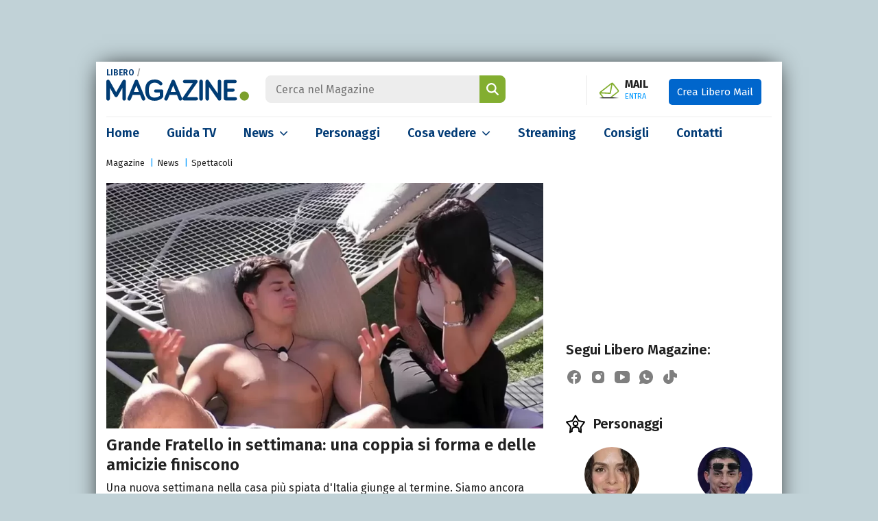

--- FILE ---
content_type: text/html; charset=UTF-8
request_url: https://www.libero.it/magazine/news/grande-fratello-settimana-coppia-forma-amicizie-finiscono-115981
body_size: 32537
content:
<!DOCTYPE html>
<html class="" lang="it-IT" prefix="og: http://ogp.me/ns#">
<head>
    <meta charset="utf-8" />
    <meta http-equiv="X-UA-Compatible" content="IE=edge,chrome=1">
    <meta name="viewport" content="width=device-width, initial-scale=1.0, maximum-scale=1.0, user-scalable=no" />

    <title>Gf in settimana: una coppia si forma e delle amicizie finiscono</title>
    <meta name="description" content="Una nuova settimana nella casa più spiata d&#039;Italia giunge al termine. Siamo ancora lontani dal finale, ma emergono dettagli sul possibile prime finalista">

    <link rel="canonical" href="https://www.libero.it/magazine/news/grande-fratello-settimana-coppia-forma-amicizie-finiscono-115981"/>    <link rel="amphtml" href="https://www.libero.it/magazine/news/grande-fratello-settimana-coppia-forma-amicizie-finiscono-115981/amp"/>
    
            <link rel="alternate home" type="application/rss+xml" title="RSS feed for this site" href="https://www.libero.it/magazine/feed/rss"/>    <link rel="alternate home" type="application/atom+xml" title="Atom feed for this site" href="https://www.libero.it/magazine/feed/atom"/>
    <meta property="og:title" content="Gf in settimana: una coppia si forma e delle amicizie finiscono" /><meta property="og:description" content="Una nuova settimana nella casa più spiata d&#039;Italia giunge al termine. Siamo ancora lontani dal finale, ma emergono dettagli sul possibile prime finalista" /><meta property="og:type" content="video" /><meta property="og:url" content="https://www.libero.it/magazine/news/grande-fratello-settimana-coppia-forma-amicizie-finiscono-115981" /><meta property="og:image" content="https://wips.plug.it/cips/libero.it/magazine/cms/2024/02/155446011-0ad1d623-3bdc-40fc-9f82-46c1a8364c02-1.jpg" /><meta property="fb:app_id" content="308203694763361" /><meta property="article:published_time" content="2024-02-24T08:48:00+0000" /><meta property="article:modified_time" content="2024-02-24T08:48:00+0000" /><meta name="twitter:title" content="Gf in settimana: una coppia si forma e delle amicizie finiscono" /><meta name="twitter:description" content="Una nuova settimana nella casa più spiata d&#039;Italia giunge al termine. Siamo ancora lontani dal finale, ma emergono dettagli sul possibile prime finalista" /><meta name="twitter:image" content="https://wips.plug.it/cips/libero.it/magazine/cms/2024/02/155446011-0ad1d623-3bdc-40fc-9f82-46c1a8364c02-1.jpg" /><meta name="robots" content="max-image-preview:large, all" />
    <meta name="apple-mobile-web-app-title" content="Libero Magazine">

    <link rel="apple-touch-icon" href="/magazine/img/fi/apple-touch-icon.png">
    <link rel="manifest" href="/magazine/img/fi/site.webmanifest">
    <link rel="mask-icon" href="/magazine/img/fi/safari-pinned-tab.svg" color="#00538e">
    <link rel="icon" href="/magazine/img/fi/favicon.ico" type="image/x-icon" sizes="any">
    <link rel="icon" href="/magazine/img/fi/icon.svg" type="image/svg+xml">

    <meta name="application-name" content="Libero Magazine">
    <meta name="msapplication-tooltip" content="Libero Magazine">
    <meta name="msapplication-starturl" content="">
    <meta name="msapplication-TileColor" content="#ffffff">
    <meta name="msapplication-TileImage" content="/magazine/img/fi/mstile-144x144.png">
    <meta name="msapplication-config" content="/magazine/img/fi/browserconfig.xml">
    <meta name="theme-color" content="#ffffff">

    <link rel="preload" as="script" href="//securepubads.g.doubleclick.net/tag/js/gpt.js">
<link rel="preload" as="script" href="//c.amazon-adsystem.com/aax2/apstag.js">

<link rel="preload" as="script" href="https://www.iolam.it/js/iam2.0.js?ns=libero/web/magazine/video/1.1">

        <link rel="preload" href="https://wips.plug.it/cips/libero.it/magazine/cms/2024/02/155446011-0ad1d623-3bdc-40fc-9f82-46c1a8364c02-1.jpg?w=785&amp;h=494&amp;a=r" as="image" imagesrcset="https://wips.plug.it/cips/libero.it/magazine/cms/2024/02/155446011-0ad1d623-3bdc-40fc-9f82-46c1a8364c02-1.jpg?w=785&amp;h=494&amp;a=r, https://wips.plug.it/cips/libero.it/magazine/cms/2024/02/155446011-0ad1d623-3bdc-40fc-9f82-46c1a8364c02-1.jpg?w=1570&amp;h=988&amp;a=r 2x" media="(min-width: 1024px)">
                <link rel="preload" href="https://wips.plug.it/cips/libero.it/magazine/cms/2024/02/155446011-0ad1d623-3bdc-40fc-9f82-46c1a8364c02-1.jpg?w=545&amp;h=343&amp;a=r" as="image" imagesrcset="https://wips.plug.it/cips/libero.it/magazine/cms/2024/02/155446011-0ad1d623-3bdc-40fc-9f82-46c1a8364c02-1.jpg?w=545&amp;h=343&amp;a=r, https://wips.plug.it/cips/libero.it/magazine/cms/2024/02/155446011-0ad1d623-3bdc-40fc-9f82-46c1a8364c02-1.jpg?w=1090&amp;h=686&amp;a=r 2x" media="(min-width: 320px)">
        
<!-- PRECONNECT LOTAME
<link rel="preconnect" href="https://tags.crwdcntrl.net">         
<link rel="preconnect" href="https://bcp.crwdcntrl.net">         
<link rel="dns-prefetch" href="https://tags.crwdcntrl.net">         
<link rel="dns-prefetch" href="https://bcp.crwdcntrl.net">
END PRECONNECT LOTAME -->

<link rel="preconnect" href="https://fonts.googleapis.com">
<link rel="preconnect" href="https://fonts.gstatic.com" crossorigin>

<link rel="preconnect" href="//adservice.google.com" crossorigin="use-credentials">
<link rel="preconnect" href="//adservice.google.it" crossorigin="use-credentials">
<link rel="preconnect" href="//b.scorecardresearch.com" crossorigin="use-credentials">
<link rel="preconnect" href="//tpc.googlesyndication.com" crossorigin="use-credentials">
<link rel="preconnect" href="//securepubads.g.doubleclick.net" crossorigin="use-credentials">
<link rel="preconnect" href="//i5.plug.it" crossorigin="use-credentials">
<link rel="preconnect" href="//secure-it.imrworldwide.com" crossorigin="use-credentials">
<link rel="preconnect" href="//c.amazon-adsystem.com" crossorigin="use-credentials">
<link rel="preconnect" href="//www.facebook.com" crossorigin="use-credentials">
    <link href="https://fonts.googleapis.com/css2?family=Fira+Sans:wght@400;600;700&display=swap" rel="stylesheet">

        <!-- iubenda -->
    <script type="text/javascript" src="https://i5.plug.it/cmp/iub_conf_libero.js"></script>
    <script type="text/javascript" src="//cdn.iubenda.com/cs/tcf/stub-v2.js"></script>
    <script type="text/javascript" src="//cdn.iubenda.com/cs/iubenda_cs.js" charset="UTF-8" async></script>
    <!-- /iubenda -->

    <!-- IOL/Iubenda -->
    <script src='https://i5.plug.it/cmp/qciol.min.js' async="true"></script>
    <!-- /IOL/Iubenda --> 
    
    <style>:root{--blue:#003a75;--blue-light:#09f;--gray:#666;--gray-dark:#212121;--gray-light:#ededed;--green:#83ae30;--breakpoint-xs:0;--breakpoint-sm:576px;--breakpoint-md:768px;--breakpoint-lg:1024px;--breakpoint-xl:1367px}*,::after,::before{box-sizing:border-box}html{font-family:Fira Sans,sans-serif;line-height:1.15;-webkit-text-size-adjust:100%;-webkit-tap-highlight-color:transparent;scroll-behavior:smooth}article,aside,figcaption,figure,footer,header,hgroup,main,nav,section{display:block}body{margin:0;font-family:Fira Sans,sans-serif;font-size:1rem;font-weight:400;line-height:1.5;color:var(--gray-dark);text-align:left;background-color:#c1d2d7;-webkit-overflow-scrolling:touch}[tabindex="-1"]:focus:not(:focus-visible){outline:0!important}ul{list-style:none;padding:0;margin:0}.pt-0{padding-top:0!important}hr{box-sizing:content-box;height:0;overflow:visible;margin:1.5rem 0;border:0;border-top:1px solid rgba(0,0,0,0.1)}h1,h2,h3,h4,h5,h6{margin-top:0;margin-bottom:.5rem}p{margin:0}a{color:var(--blue);text-decoration:none;background-color:transparent}a:hover{color:var(--blue-light)!important}.ads-iol{text-align:center;min-height:250px;margin-bottom:20px}#adwallpaper{text-align:center;min-height:90px}.stk_320x1{display:none}.stk_320x1--active{display:flex;justify-content:center;position:fixed;bottom:0;left:50%;transform:translateX(-50%);z-index:5}#wrapper-iol .col-sx .title,#wrapper-iol .grid-1 a,#wrapper-iol .grid-2 a,#wrapper-iol .grid-3 a,#wrapper-iol .view-all,#wrapper-iol .col-sx .flash-news a,#wrapper-iol .col-sx .live-box .slider a,#wrapper-iol .channels li a,#wrapper-iol .col-dx .top-trend h4 a,#wrapper-iol .col-dx .top-trend p a,#wrapper-iol .special-box a,#wrapper-iol .news-listing header a,#wrapper-iol .people-listing .listing .iol-hentry a,#wrapper-iol .search-results a,#wrapper-iol .other-specials a,#wrapper-iol .article-detail .upcoming-events h4 a,#wrapper-iol .editorial-box a{color:var(--gray-dark)}a:not([href]){color:inherit;text-decoration:none}a:not([href]):hover{color:inherit;text-decoration:none}figure{margin:0 0 1rem}img{vertical-align:middle;border-style:none}svg{overflow:hidden;vertical-align:middle}label{display:inline-block;margin-bottom:.5rem}button{border-radius:0}button,input,optgroup,select,textarea{margin:0;font-family:inherit;font-size:inherit;line-height:inherit}button,input{overflow:visible}button,select{text-transform:none}[role="button"]{cursor:pointer}select{word-wrap:normal}[type="button"],[type="reset"],[type="submit"],button{-webkit-appearance:button}[type="button"]:not(:disabled),[type="reset"]:not(:disabled),[type="submit"]:not(:disabled),button:not(:disabled){cursor:pointer}[type="button"]::-moz-focus-inner,[type="reset"]::-moz-focus-inner,[type="submit"]::-moz-focus-inner,button::-moz-focus-inner{padding:0;border-style:none}input[type="checkbox"],input[type="radio"]{box-sizing:border-box;padding:0}.form-check-input[type="checkbox"]{border-radius:.125rem;margin-top:.19em;margin-right:8px}.form-check .form-check-input{float:left}.form-check label{cursor:pointer}.form-check-input{position:relative;width:1.125rem;height:1.125rem;background-color:#fff;border:.125rem solid #757575}.form-check-input[type="checkbox"]:checked{background-image:none;background-color:#1266f1}.form-check-input:checked{border-color:#1266f1}.form-check-input{position:relative;width:1.125rem;height:1.125rem;background-color:#fff;border:.125rem solid #757575;border-top-color:#757575;border-right-color:#757575;border-bottom-color:#757575;border-left-color:#757575}.form-check-input{width:1em;height:1em;margin-top:.3em;vertical-align:top;background-repeat:no-repeat;background-position:50%;background-size:contain;border:1px solid rgba(0,0,0,0.25);-webkit-appearance:none;-moz-appearance:none;appearance:none;-webkit-print-color-adjust:exact;color-adjust:exact}.form-check-input::before{content:"";position:absolute;box-shadow:0 0 0 13px transparent;border-radius:50%;width:.875rem;height:.875rem;background-color:transparent;opacity:0;pointer-events:none;transform:scale(0);opacity:.16}.form-check-input[type="checkbox"]:checked::after{display:block;transform:rotate(45deg);width:.375rem;height:.8125rem;border:.125rem solid #fff;border-top-color:#fff;border-top-style:solid;border-top-width:.125rem;border-left-color:#fff;border-left-style:solid;border-left-width:.125rem;border-top:0;border-left:0;margin-left:.25rem;margin-top:-1px;background-color:transparent}.form-check-input:checked::after{content:"";position:absolute}.h1,.h2,.h3,.h4,.h5,.h6,h1,h2,h3,h4,h5,h6{margin-bottom:.5rem;font-weight:600;line-height:1.2}.h1,h1{font-size:2.5rem}.h2,h2{font-size:2rem}.h3,h3{font-size:1.75rem}.h4,h4{font-size:1.5rem}.h5,h5{font-size:1.25rem}.h6,h6{font-size:1rem}.img-fluid{max-width:100%;height:auto}.img-thumbnail{padding:.25rem;background-color:#fff;border:1px solid #dee2e6;border-radius:.25rem;max-width:100%;height:auto}.rounded-circle{border-radius:50%!important}.figure{display:inline-block}.figure-img{margin-bottom:.5rem;line-height:1}.figure-caption{font-size:90%;color:#6c757d}.container{width:100%;padding-right:34px;padding-left:34px;margin-right:auto;margin-left:auto}@media(min-width:576px){.container{max-width:540px}}@media(min-width:768px){.container{max-width:768px}}@media(min-width:1024px){.container{max-width:1000px}}@media(min-width:1367px){.container{max-width:1192px}}.container-fluid,.container-lg,.container-md,.container-sm,.container-xl{width:100%;padding-right:15px;padding-left:15px;margin-right:auto;margin-left:auto}@media(min-width:576px){.container,.container-sm{max-width:540px}}@media(min-width:768px){.container,.container-md,.container-sm{max-width:720px}}@media(min-width:1024px){.container,.container-lg,.container-md,.container-sm{max-width:1000px}}@media(min-width:1367px){.container,.container-lg,.container-md,.container-sm,.container-xl{max-width:1192px}}.row{display:-ms-flexbox;display:flex;-ms-flex-wrap:wrap;flex-wrap:wrap;margin-right:-15px;margin-left:-15px}.col,.col-1,.col-10,.col-11,.col-12,.col-2,.col-3,.col-4,.col-5,.col-6,.col-7,.col-8,.col-9,.col-auto,.col-lg,.col-lg-1,.col-lg-10,.col-lg-11,.col-lg-12,.col-lg-2,.col-lg-3,.col-lg-4,.col-lg-5,.col-lg-6,.col-lg-7,.col-lg-8,.col-lg-9,.col-lg-auto,.col-md,.col-md-1,.col-md-10,.col-md-11,.col-md-12,.col-md-2,.col-md-3,.col-md-4,.col-md-5,.col-md-6,.col-md-7,.col-md-8,.col-md-9,.col-md-auto,.col-sm,.col-sm-1,.col-sm-10,.col-sm-11,.col-sm-12,.col-sm-2,.col-sm-3,.col-sm-4,.col-sm-5,.col-sm-6,.col-sm-7,.col-sm-8,.col-sm-9,.col-sm-auto,.col-xl,.col-xl-1,.col-xl-10,.col-xl-11,.col-xl-12,.col-xl-2,.col-xl-3,.col-xl-4,.col-xl-5,.col-xl-6,.col-xl-7,.col-xl-8,.col-xl-9,.col-xl-auto{position:relative;width:100%;padding-right:15px;padding-left:15px}.col{-ms-flex-preferred-size:0;flex-basis:0;-ms-flex-positive:1;flex-grow:1;min-width:0;max-width:100%}.row-cols-1>*{-ms-flex:0 0 100%;flex:0 0 100%;max-width:100%}.row-cols-2>*{-ms-flex:0 0 50%;flex:0 0 50%;max-width:50%}.row-cols-3>*{-ms-flex:0 0 33.333333%;flex:0 0 33.333333%;max-width:33.333333%}.row-cols-4>*{-ms-flex:0 0 25%;flex:0 0 25%;max-width:25%}.row-cols-5>*{-ms-flex:0 0 20%;flex:0 0 20%;max-width:20%}.row-cols-6>*{-ms-flex:0 0 16.666667%;flex:0 0 16.666667%;max-width:16.666667%}.col-auto{-ms-flex:0 0 auto;flex:0 0 auto;width:auto;max-width:100%}.col-1{-ms-flex:0 0 8.333333%;flex:0 0 8.333333%;max-width:8.333333%}.col-2{-ms-flex:0 0 16.666667%;flex:0 0 16.666667%;max-width:16.666667%}.col-3{-ms-flex:0 0 25%;flex:0 0 25%;max-width:25%}.col-4{-ms-flex:0 0 33.333333%;flex:0 0 33.333333%;max-width:33.333333%}.col-5{-ms-flex:0 0 41.666667%;flex:0 0 41.666667%;max-width:41.666667%}.col-6{-ms-flex:0 0 50%;flex:0 0 50%;max-width:50%}.col-7{-ms-flex:0 0 58.333333%;flex:0 0 58.333333%;max-width:58.333333%}.col-8{-ms-flex:0 0 66.666667%;flex:0 0 66.666667%;max-width:66.666667%}.col-9{-ms-flex:0 0 75%;flex:0 0 75%;max-width:75%}.col-10{-ms-flex:0 0 83.333333%;flex:0 0 83.333333%;max-width:83.333333%}.col-11{-ms-flex:0 0 91.666667%;flex:0 0 91.666667%;max-width:91.666667%}.col-12{-ms-flex:0 0 100%;flex:0 0 100%;max-width:100%}@media(min-width:576px){.col-sm{-ms-flex-preferred-size:0;flex-basis:0;-ms-flex-positive:1;flex-grow:1;min-width:0;max-width:100%}.row-cols-sm-1>*{-ms-flex:0 0 100%;flex:0 0 100%;max-width:100%}.row-cols-sm-2>*{-ms-flex:0 0 50%;flex:0 0 50%;max-width:50%}.row-cols-sm-3>*{-ms-flex:0 0 33.333333%;flex:0 0 33.333333%;max-width:33.333333%}.row-cols-sm-4>*{-ms-flex:0 0 25%;flex:0 0 25%;max-width:25%}.row-cols-sm-5>*{-ms-flex:0 0 20%;flex:0 0 20%;max-width:20%}.row-cols-sm-6>*{-ms-flex:0 0 16.666667%;flex:0 0 16.666667%;max-width:16.666667%}.col-sm-auto{-ms-flex:0 0 auto;flex:0 0 auto;width:auto;max-width:100%}.col-sm-1{-ms-flex:0 0 8.333333%;flex:0 0 8.333333%;max-width:8.333333%}.col-sm-2{-ms-flex:0 0 16.666667%;flex:0 0 16.666667%;max-width:16.666667%}.col-sm-3{-ms-flex:0 0 25%;flex:0 0 25%;max-width:25%}.col-sm-4{-ms-flex:0 0 33.333333%;flex:0 0 33.333333%;max-width:33.333333%}.col-sm-5{-ms-flex:0 0 41.666667%;flex:0 0 41.666667%;max-width:41.666667%}.col-sm-6{-ms-flex:0 0 50%;flex:0 0 50%;max-width:50%}.col-sm-7{-ms-flex:0 0 58.333333%;flex:0 0 58.333333%;max-width:58.333333%}.col-sm-8{-ms-flex:0 0 66.666667%;flex:0 0 66.666667%;max-width:66.666667%}.col-sm-9{-ms-flex:0 0 75%;flex:0 0 75%;max-width:75%}.col-sm-10{-ms-flex:0 0 83.333333%;flex:0 0 83.333333%;max-width:83.333333%}.col-sm-11{-ms-flex:0 0 91.666667%;flex:0 0 91.666667%;max-width:91.666667%}.col-sm-12{-ms-flex:0 0 100%;flex:0 0 100%;max-width:100%}}@media(min-width:768px){.col-md{-ms-flex-preferred-size:0;flex-basis:0;-ms-flex-positive:1;flex-grow:1;min-width:0;max-width:100%}.row-cols-md-1>*{-ms-flex:0 0 100%;flex:0 0 100%;max-width:100%}.row-cols-md-2>*{-ms-flex:0 0 50%;flex:0 0 50%;max-width:50%}.row-cols-md-3>*{-ms-flex:0 0 33.333333%;flex:0 0 33.333333%;max-width:33.333333%}.row-cols-md-4>*{-ms-flex:0 0 25%;flex:0 0 25%;max-width:25%}.row-cols-md-5>*{-ms-flex:0 0 20%;flex:0 0 20%;max-width:20%}.row-cols-md-6>*{-ms-flex:0 0 16.666667%;flex:0 0 16.666667%;max-width:16.666667%}.col-md-auto{-ms-flex:0 0 auto;flex:0 0 auto;width:auto;max-width:100%}.col-md-1{-ms-flex:0 0 8.333333%;flex:0 0 8.333333%;max-width:8.333333%}.col-md-2{-ms-flex:0 0 16.666667%;flex:0 0 16.666667%;max-width:16.666667%}.col-md-3{-ms-flex:0 0 25%;flex:0 0 25%;max-width:25%}.col-md-4{-ms-flex:0 0 33.333333%;flex:0 0 33.333333%;max-width:33.333333%}.col-md-5{-ms-flex:0 0 41.666667%;flex:0 0 41.666667%;max-width:41.666667%}.col-md-6{-ms-flex:0 0 50%;flex:0 0 50%;max-width:50%}.col-md-7{-ms-flex:0 0 58.333333%;flex:0 0 58.333333%;max-width:58.333333%}.col-md-8{-ms-flex:0 0 66.666667%;flex:0 0 66.666667%;max-width:66.666667%}.col-md-9{-ms-flex:0 0 75%;flex:0 0 75%;max-width:75%}.col-md-10{-ms-flex:0 0 83.333333%;flex:0 0 83.333333%;max-width:83.333333%}.col-md-11{-ms-flex:0 0 91.666667%;flex:0 0 91.666667%;max-width:91.666667%}.col-md-12{-ms-flex:0 0 100%;flex:0 0 100%;max-width:100%}}@media(min-width:1024px){.col-lg{-ms-flex-preferred-size:0;flex-basis:0;-ms-flex-positive:1;flex-grow:1;min-width:0;max-width:100%}.row-cols-lg-1>*{-ms-flex:0 0 100%;flex:0 0 100%;max-width:100%}.row-cols-lg-2>*{-ms-flex:0 0 50%;flex:0 0 50%;max-width:50%}.row-cols-lg-3>*{-ms-flex:0 0 33.333333%;flex:0 0 33.333333%;max-width:33.333333%}.row-cols-lg-4>*{-ms-flex:0 0 25%;flex:0 0 25%;max-width:25%}.row-cols-lg-5>*{-ms-flex:0 0 20%;flex:0 0 20%;max-width:20%}.row-cols-lg-6>*{-ms-flex:0 0 16.666667%;flex:0 0 16.666667%;max-width:16.666667%}.col-lg-auto{-ms-flex:0 0 auto;flex:0 0 auto;width:auto;max-width:100%}.col-lg-1{-ms-flex:0 0 8.333333%;flex:0 0 8.333333%;max-width:8.333333%}.col-lg-2{-ms-flex:0 0 16.666667%;flex:0 0 16.666667%;max-width:16.666667%}.col-lg-3{-ms-flex:0 0 25%;flex:0 0 25%;max-width:25%}.col-lg-4{-ms-flex:0 0 33.333333%;flex:0 0 33.333333%;max-width:33.333333%}.col-lg-5{-ms-flex:0 0 41.666667%;flex:0 0 41.666667%;max-width:41.666667%}.col-lg-6{-ms-flex:0 0 50%;flex:0 0 50%;max-width:50%}.col-lg-7{-ms-flex:0 0 58.333333%;flex:0 0 58.333333%;max-width:58.333333%}.col-lg-8{-ms-flex:0 0 66.666667%;flex:0 0 66.666667%;max-width:66.666667%}.col-lg-9{-ms-flex:0 0 75%;flex:0 0 75%;max-width:75%}.col-lg-10{-ms-flex:0 0 83.333333%;flex:0 0 83.333333%;max-width:83.333333%}.col-lg-11{-ms-flex:0 0 91.666667%;flex:0 0 91.666667%;max-width:91.666667%}.col-lg-12{-ms-flex:0 0 100%;flex:0 0 100%;max-width:100%}}@media(min-width:1367px){.col-xl{-ms-flex-preferred-size:0;flex-basis:0;-ms-flex-positive:1;flex-grow:1;min-width:0;max-width:100%}.row-cols-xl-1>*{-ms-flex:0 0 100%;flex:0 0 100%;max-width:100%}.row-cols-xl-2>*{-ms-flex:0 0 50%;flex:0 0 50%;max-width:50%}.row-cols-xl-3>*{-ms-flex:0 0 33.333333%;flex:0 0 33.333333%;max-width:33.333333%}.row-cols-xl-4>*{-ms-flex:0 0 25%;flex:0 0 25%;max-width:25%}.row-cols-xl-5>*{-ms-flex:0 0 20%;flex:0 0 20%;max-width:20%}.row-cols-xl-6>*{-ms-flex:0 0 16.666667%;flex:0 0 16.666667%;max-width:16.666667%}.col-xl-auto{-ms-flex:0 0 auto;flex:0 0 auto;width:auto;max-width:100%}.col-xl-1{-ms-flex:0 0 8.333333%;flex:0 0 8.333333%;max-width:8.333333%}.col-xl-2{-ms-flex:0 0 16.666667%;flex:0 0 16.666667%;max-width:16.666667%}.col-xl-3{-ms-flex:0 0 25%;flex:0 0 25%;max-width:25%}.col-xl-4{-ms-flex:0 0 33.333333%;flex:0 0 33.333333%;max-width:33.333333%}.col-xl-5{-ms-flex:0 0 41.666667%;flex:0 0 41.666667%;max-width:41.666667%}.col-xl-6{-ms-flex:0 0 50%;flex:0 0 50%;max-width:50%}.col-xl-7{-ms-flex:0 0 58.333333%;flex:0 0 58.333333%;max-width:58.333333%}.col-xl-8{-ms-flex:0 0 66.666667%;flex:0 0 66.666667%;max-width:66.666667%}.col-xl-9{-ms-flex:0 0 75%;flex:0 0 75%;max-width:75%}.col-xl-10{-ms-flex:0 0 83.333333%;flex:0 0 83.333333%;max-width:83.333333%}.col-xl-11{-ms-flex:0 0 91.666667%;flex:0 0 91.666667%;max-width:91.666667%}.col-xl-12{-ms-flex:0 0 100%;flex:0 0 100%;max-width:100%}}.btn{display:inline-block;font-weight:400;color:#212529;text-align:center;vertical-align:middle;-webkit-user-select:none;-moz-user-select:none;-ms-user-select:none;user-select:none;background-color:transparent;border:1px solid transparent;padding:.375rem .75rem;font-size:1rem;line-height:1.5;border-radius:.25rem;transition:color .15s ease-in-out,background-color .15s ease-in-out,border-color .15s ease-in-out,box-shadow .15s ease-in-out}@media(prefers-reduced-motion:reduce){.btn{transition:none}}.btn:hover{color:#212529;text-decoration:none}.btn.focus,.btn:focus{outline:0;box-shadow:0 0 0 .2rem rgba(0,123,255,0.25)}.btn.disabled,.btn:disabled{opacity:.65}.btn:not(:disabled):not(.disabled){cursor:pointer}a.btn.disabled,fieldset:disabled a.btn{pointer-events:none}.btn-primary{color:#fff;background-color:#007bff;border-color:#007bff}.btn-primary:hover{color:#fff;background-color:#0069d9;border-color:#0062cc}.btn-primary.focus,.btn-primary:focus{color:#fff;background-color:#0069d9;border-color:#0062cc;box-shadow:0 0 0 .2rem rgba(38,143,255,0.5)}.btn-primary.disabled,.btn-primary:disabled{color:#fff;background-color:#007bff;border-color:#007bff}.btn-primary:not(:disabled):not(.disabled).active,.btn-primary:not(:disabled):not(.disabled):active,.show>.btn-primary.dropdown-toggle{color:#fff;background-color:#0062cc;border-color:#005cbf}.btn-primary:not(:disabled):not(.disabled).active:focus,.btn-primary:not(:disabled):not(.disabled):active:focus,.show>.btn-primary.dropdown-toggle:focus{box-shadow:0 0 0 .2rem rgba(38,143,255,0.5)}.media{display:-ms-flexbox;display:flex;-ms-flex-align:start;align-items:flex-start}.media-body{-ms-flex:1;flex:1}@-webkit-keyframes spinner-border{to{-webkit-transform:rotate(360deg);transform:rotate(360deg)}}@keyframes spinner-border{to{-webkit-transform:rotate(360deg);transform:rotate(360deg)}}.spinner-border{display:inline-block;width:2rem;height:2rem;vertical-align:text-bottom;border:.25em solid currentColor;border-right-color:transparent;border-radius:50%;-webkit-animation:spinner-border .75s linear infinite;animation:spinner-border .75s linear infinite}.spinner-border-sm{width:1rem;height:1rem;border-width:.2em}@-webkit-keyframes spinner-grow{0{-webkit-transform:scale(0);transform:scale(0)}50%{opacity:1;-webkit-transform:none;transform:none}}@keyframes spinner-grow{0{-webkit-transform:scale(0);transform:scale(0)}50%{opacity:1;-webkit-transform:none;transform:none}}.align-baseline{vertical-align:baseline!important}.align-top{vertical-align:top!important}.align-middle{vertical-align:middle!important}.align-bottom{vertical-align:bottom!important}.align-text-bottom{vertical-align:text-bottom!important}.align-text-top{vertical-align:text-top!important}.bg-primary{background-color:#007bff!important}.clearfix::after{display:block;clear:both;content:""}.d-none{display:none!important}.d-inline{display:inline!important}.d-inline-block{display:inline-block!important}.d-block{display:block!important}.d-table{display:table!important}.d-table-row{display:table-row!important}.d-table-cell{display:table-cell!important}.d-flex{display:-ms-flexbox!important;display:flex!important}.d-inline-flex{display:-ms-inline-flexbox!important;display:inline-flex!important}@media(min-width:576px){.d-sm-none{display:none!important}.d-sm-inline{display:inline!important}.d-sm-inline-block{display:inline-block!important}.d-sm-block{display:block!important}.d-sm-table{display:table!important}.d-sm-table-row{display:table-row!important}.d-sm-table-cell{display:table-cell!important}.d-sm-flex{display:-ms-flexbox!important;display:flex!important}.d-sm-inline-flex{display:-ms-inline-flexbox!important;display:inline-flex!important}}@media(min-width:768px){.d-md-none{display:none!important}.d-md-inline{display:inline!important}.d-md-inline-block{display:inline-block!important}.d-md-block{display:block!important}.d-md-table{display:table!important}.d-md-table-row{display:table-row!important}.d-md-table-cell{display:table-cell!important}.d-md-flex{display:-ms-flexbox!important;display:flex!important}.d-md-inline-flex{display:-ms-inline-flexbox!important;display:inline-flex!important}}@media(min-width:1024px){.d-lg-none{display:none!important}.d-lg-inline{display:inline!important}.d-lg-inline-block{display:inline-block!important}.d-lg-block{display:block!important}.d-lg-table{display:table!important}.d-lg-table-row{display:table-row!important}.d-lg-table-cell{display:table-cell!important}.d-lg-flex{display:-ms-flexbox!important;display:flex!important}.d-lg-inline-flex{display:-ms-inline-flexbox!important;display:inline-flex!important}}@media(min-width:1367px){.d-xl-none{display:none!important}.d-xl-inline{display:inline!important}.d-xl-inline-block{display:inline-block!important}.d-xl-block{display:block!important}.d-xl-table{display:table!important}.d-xl-table-row{display:table-row!important}.d-xl-table-cell{display:table-cell!important}.d-xl-flex{display:-ms-flexbox!important;display:flex!important}.d-xl-inline-flex{display:-ms-inline-flexbox!important;display:inline-flex!important}.col-lg-4{-ms-flex:0 0 29.333333%;flex:0 0 29.333333%;max-width:29.333333%}.col-lg-8{-ms-flex:0 0 70.666667%;flex:0 0 70.666667%;max-width:70.666667%}}.float-left{float:left!important}.float-right{float:right!important}.float-none{float:none!important}@media(min-width:576px){.float-sm-left{float:left!important}.float-sm-right{float:right!important}.float-sm-none{float:none!important}}@media(min-width:768px){.float-md-left{float:left!important}.float-md-right{float:right!important}.float-md-none{float:none!important}}@media(min-width:1024px){.float-lg-left{float:left!important}.float-lg-right{float:right!important}.float-lg-none{float:none!important}}@media(min-width:1367px){.float-xl-left{float:left!important}.float-xl-right{float:right!important}.float-xl-none{float:none!important}}.text-justify{text-align:justify!important}.text-wrap{white-space:normal!important}.text-nowrap{white-space:nowrap!important}.text-truncate{overflow:hidden;text-overflow:ellipsis;white-space:nowrap}.text-left{text-align:left!important}.text-right{text-align:right!important}.text-center{text-align:center!important}@media(min-width:576px){.text-sm-left{text-align:left!important}.text-sm-right{text-align:right!important}.text-sm-center{text-align:center!important}}@media(min-width:768px){.text-md-left{text-align:left!important}.text-md-right{text-align:right!important}.text-md-center{text-align:center!important}}@media(min-width:1024px){.text-lg-left{text-align:left!important}.text-lg-right{text-align:right!important}.text-lg-center{text-align:center!important}}@media(min-width:1367px){.text-xl-left{text-align:left!important}.text-xl-right{text-align:right!important}.text-xl-center{text-align:center!important}}.text-lowercase{text-transform:lowercase!important}.text-uppercase{text-transform:uppercase!important}.text-capitalize{text-transform:capitalize!important}.font-weight-light{font-weight:300!important}.font-weight-lighter{font-weight:lighter!important}.font-weight-normal{font-weight:400!important}.font-weight-bold{font-weight:700!important}.font-weight-bolder{font-weight:bolder!important}.font-italic{font-style:italic!important}.text-white{color:#fff!important}.text-primary{color:#007bff!important}a.text-primary:focus,a.text-primary:hover{color:#0056b3!important}.text-secondary{color:#6c757d!important}a.text-secondary:focus,a.text-secondary:hover{color:#494f54!important}.text-success{color:#28a745!important}a.text-success:focus,a.text-success:hover{color:#19692c!important}.text-info{color:#17a2b8!important}a.text-info:focus,a.text-info:hover{color:#0f6674!important}.text-warning{color:#ffc107!important}a.text-warning:focus,a.text-warning:hover{color:#ba8b00!important}.text-danger{color:#dc3545!important}a.text-danger:focus,a.text-danger:hover{color:#a71d2a!important}.text-light{color:#f8f9fa!important}a.text-light:focus,a.text-light:hover{color:#cbd3da!important}.text-dark{color:#343a40!important}a.text-dark:focus,a.text-dark:hover{color:#121416!important}.text-body{color:#212529!important}.text-muted{color:#6c757d!important}.text-black-50{color:rgba(0,0,0,0.5)!important}.text-white-50{color:rgba(255,255,255,0.5)!important}.text-hide{font:0/0 a;color:transparent;text-shadow:none;background-color:transparent;border:0}.text-decoration-none{text-decoration:none!important}.text-break{word-wrap:break-word!important}.text-reset{color:inherit!important}.visible{visibility:visible!important}.invisible{visibility:hidden!important}@media print{*,::after,::before{text-shadow:none!important;box-shadow:none!important}a:not(.btn){text-decoration:underline}abbr[title]::after{content:" ("attr(title) ")"}pre{white-space:pre-wrap!important}img,tr{page-break-inside:avoid}h2,h3,p{orphans:3;widows:3}h2,h3{page-break-after:avoid}@page{size:a3}body{min-width:992px!important}.container{min-width:992px!important}.navbar{display:none}.badge{border:1px solid #000}}#wrapper-iol .main{background:#fff;box-shadow:0 0 2rem -0.5rem #000}#wrapper-iol #vortal-iol{padding:20px 0;border-bottom:1px solid #ededed}#wrapper-iol #vortal-iol h1{font-size:0;line-height:0;margin:0;display:inline-block;font-weight:inherit;vertical-align:middle}#wrapper-iol #vortal-iol .logo{display:inline-block;margin-right:20px;position:relative}#wrapper-iol #vortal-iol .logo .brand-name{position:absolute;top:-19px;left:0;font-size:12px;font-weight:600;color:#999}.hp_open #hp_nav1-list{box-shadow:0 8px 10px -10px #000}#hp_nav1-list::before,#hp_nav1-list::after{content:" ";display:table}#hp_nav1-list{list-style:none;overflow:hidden;padding:0;margin-left:-18px}#hp_nav1-list>li:first-child{width:100%}#hp_nav1-list>li{float:left;width:50%}#hp_nav1-list a{display:block;margin:0 18px;padding:10px 0 9px;border-bottom:1px solid #fff;color:#666;font-size:16px;line-height:28px}.hp_txt-services{font-weight:700;text-transform:uppercase;color:#064a8a}.hp_txt-services::after{content:".";font-size:2.3em;line-height:0;color:#a1c23c}#wrapper-iol #vortal-iol .fa-bars{width:20px;height:16px;background:url(/magazine/img/bars-solid.svg);background-size:cover;margin-right:10px;cursor:pointer;vertical-align:middle;display:none}#wrapper-iol #vortal-iol .close{width:20px;height:16px;background:url(/magazine/img/close.svg) no-repeat;background-size:contain;display:inline-block;margin-right:10px;cursor:pointer;vertical-align:middle}#wrapper-iol #vortal-iol .form-inline{display:inline-block;position:relative}#wrapper-iol #vortal-iol .form-inline .form-control{box-sizing:border-box;padding:9px 15px 7px 15px;border-radius:.5rem;border:0;color:#666;background-color:#ededed;font-size:16px;width:350px}#wrapper-iol #vortal-iol .form-inline .form-control:focus{outline-color:#0060df!important}#wrapper-iol #vortal-iol .form-inline input[type="submit"]{width:38px;appearance:none;cursor:pointer;outline:0;opacity:1;transition:opacity .33s cubic-bezier(0.55,0,0.1,1);overflow:hidden;text-indent:-999em;position:absolute;top:0;bottom:0;right:0;border:0;border-radius:0 .5rem .5rem 0;background:#83ae30 url(/magazine/img/search.svg) center center no-repeat;background-size:18px 18px}#wrapper-iol #vortal-iol .iol-services{display:flex;float:right}#wrapper-iol #vortal-iol .iol-services li{display:inline-block;border-left:1px solid #e9e9e9;position:relative;padding:5px 15px 0}#wrapper-iol #vortal-iol .iol-services .iol-search{display:none}#wrapper-iol #vortal-iol .iol-services .iol-mail a{text-overflow:ellipsis;white-space:nowrap;max-width:140px}#wrapper-iol #vortal-iol .iol-services .iol-reg{border:0}#wrapper-iol #vortal-iol .iol-services .iol-reg a{display:flex;color:#fff;font-size:15px;font-weight:normal;justify-content:center;align-items:center;background:#06c;height:38px;padding:0 12px;border-radius:5px}#wrapper-iol #vortal-iol .iol-services .iol-reg a:hover{color:#fff!important}#wrapper-iol #vortal-iol .iol-services li a,.modal-iol-menu li a{color:var(--gray-dark);font-weight:700;line-height:16px;display:block;overflow-x:hidden}#wrapper-iol #vortal-iol .iol-services .premium-iol{background:url(/magazine/img/shopping.svg) left top no-repeat;display:block;background-size:25px 25px;padding-left:40px}#wrapper-iol #vortal-iol .iol-services .community-iol{background:url(/magazine/img/community.svg) left top no-repeat;display:block;background-size:25px 25px;padding-left:40px}#wrapper-iol #vortal-iol .iol-services .search-iol{background:url(/magazine/img/search-mobile.svg) left center no-repeat;display:block;background-size:22px 22px;padding-left:40px;cursor:pointer}#wrapper-iol #vortal-iol .iol-services .mail-iol{background:url(/magazine/img/mail.svg) left top no-repeat;display:block;background-size:contain;padding-left:40px}#wrapper-iol #vortal-iol .iol-services li span{font-size:11px;font-weight:400;display:block;color:var(--blue-light);margin-top:2px}#wrapper-iol .fixed{width:100%;position:fixed;top:0;left:0;background:#064a8a;z-index:1000}#wrapper-iol .fixed .content-fixed{width:1192px;padding:0 34px;margin:auto}#wrapper-iol #vortal-iol.fixed .text-logo{fill:#fff}#wrapper-iol #vortal-iol.fixed .iol-services li{border-color:#4c7da7}#wrapper-iol #vortal-iol.fixed #hp_nav1-list .hp_txt-services,#wrapper-iol #vortal-iol.fixed .logo .brand-name a,#wrapper-iol #vortal-iol.fixed .iol-services li a,#wrapper-iol #vortal-iol.fixed .iol-services li a span{color:#fff}#wrapper-iol #vortal-iol.fixed .fa-bars{background:url(/magazine/img/bars-solid-fixed.svg)}#wrapper-iol #vortal-iol.fixed .close{background:url(/magazine/img/close-fixed.svg) no-repeat;background-size:contain}#wrapper-iol #vortal-iol.fixed #hp_nav1-list{background:#064a8a}#wrapper-iol #vortal-iol.fixed #hp_nav1-list a{border-bottom-color:#075ead;color:#fff}#wrapper-iol .col-dx .content{width:300px;padding-bottom:30px;float:right}#wrapper-iol .social-magazine,#wrapper-iol .col-dx .top-people,#wrapper-iol .col-dx .top-trend,#wrapper-iol .editorial-box{line-height:1rem;margin-bottom:40px}#wrapper-iol .editorial-box h3{font-size:24px;font-weight:400}#wrapper-iol .editorial-box h4{margin-top:10px}#wrapper-iol .editorial-box .read-all{margin-top:10px;display:inline-block}#wrapper-iol .social-magazine h3,#wrapper-iol .col-dx .top-people h3,#wrapper-iol .col-dx .top-trend h3{font-size:20px;margin-bottom:1rem}#wrapper-iol .social-magazine a{width:24px;height:24px;margin-right:7px;display:inline-flex;opacity:.5}#wrapper-iol .social-magazine a:hover{opacity:1}#wrapper-iol .social-magazine .facebook{background:url(/magazine/img/facebook-full.svg);background-size:contain}#wrapper-iol .social-magazine .instagram{background:url(/magazine/img/instagram-full.svg);background-size:contain}#wrapper-iol .social-magazine .youtube{background:url(/magazine/img/youtube-full.svg);background-size:contain}#wrapper-iol .social-magazine .whatsapp{background:url(/magazine/img/whatsapp-full.svg);background-size:contain}#wrapper-iol .social-magazine .tiktok{background:url(/magazine/img/tiktok-full.svg);background-size:contain}#wrapper-iol .col-dx .top-people p{margin-top:5px}#wrapper-iol .col-dx .top-people h3,#wrapper-iol .people-listing h1{padding-left:40px;background:url(/magazine/img/top-people.svg) no-repeat top left;background-size:28px 27px;display:inline-block;line-height:27px;margin-bottom:0}#wrapper-iol .col-dx .top-people img{width:80px;border-radius:50%;margin:20px auto 5px}#wrapper-iol .col-dx .top-people footer{text-align:center;border-top:1px solid #e6e5e5;margin-top:25px;padding-top:15px}#wrapper-iol .col-dx .top-people footer a{font-size:14px;font-weight:600;color:var(--blue-light);text-decoration:underline}#wrapper-iol .col-dx .top-trend{font-size:14px}#wrapper-iol .col-dx .top-trend h3{color:var(--gray-dark);padding-left:40px;background:url(/magazine/img/top-trend.svg) no-repeat top left;background-size:28px 27px;display:inline-block;line-height:27px}#wrapper-iol .col-dx .top-trend h4,#wrapper-iol .col-dx .top-trend h4 a,#wrapper-iol .editorial-box a h4{font-size:17px;font-weight:700;line-height:22px}#wrapper-iol .col-dx .top-trend li{margin-top:17px;padding-top:15px;border-top:1px solid #bbb}#wrapper-iol .col-dx .top-trend li:first-child{margin-top:0;padding-top:0;border:0}#wrapper-iol .col-dx .top-trend picture{padding-right:0}#wrapper-iol .col-dx .top-trend p{margin-bottom:5px}#wrapper-iol .col-dx .top-trend .genre,#wrapper-iol .editorial-box .read-all{font-weight:600;text-transform:uppercase;color:var(--blue-light)}#wrapper-iol .col-dx .top-trend .genre:hover,#wrapper-iol .col-dx .top-people footer a:hover,#wrapper-iol .editorial-box .read-all:hover{color:var(---gray-dark)!important}#wrapper-iol #main-nav{font-size:18px;padding-top:10px;margin-bottom:20px}#wrapper-iol #main-nav ul{font-size:18px;font-weight:600;display:flex;white-space:nowrap;scrollbar-width:none}#wrapper-iol #main-nav ul::-webkit-scrollbar{display:none}#wrapper-iol #main-nav li{margin-left:40px}#wrapper-iol #main-nav li:first-child{margin-left:0}#wrapper-iol #main-nav li.submenu{position:relative}#wrapper-iol #main-nav li.submenu .link{background:url(/magazine/img/arrow.svg) right 2px no-repeat;background-size:16px 16px;padding-right:21px}#wrapper-iol #main-nav li.submenu:hover .link,#wrapper-iol #main-nav li.submenu a:hover{background:url(/magazine/img/arrow-hover.svg) right 2px no-repeat;background-size:16px 16px;padding-right:21px;border-bottom:3px solid var(--blue-light);color:var(--blue-light)}#wrapper-iol #main-nav li.submenu .dropdown-content{font-size:14px;display:none;position:absolute;background-color:#f9f9f9;min-width:160px;box-shadow:0 8px 16px 0 rgba(0,0,0,0.2);padding:12px 16px;z-index:1000;border-radius:10px;top:28px}#wrapper-iol #main-nav li.submenu:hover .dropdown-content{display:block}#wrapper-iol #main-nav li.submenu .dropdown-content a,#wrapper-iol #main-nav li.submenu .dropdown-content a:hover{display:block;padding:3px 0;background:0;border:0}#wrapper-iol #main-nav a{color:var(--blue);border-bottom:3px solid #fff}#wrapper-iol #main-nav .active{color:var(--blue-light);border-bottom:3px solid var(--blue-light)}#wrapper-iol #main-footer{background:var(--gray-dark);color:#fff;margin:0 -34px;padding:55px 34px 35px 34px}#wrapper-iol #main-footer .seo-link{margin-bottom:20px}#wrapper-iol #main-footer li{margin-top:5px}#wrapper-iol #main-footer li:first-child{margin-top:0}#wrapper-iol #main-footer a{color:#fff}#wrapper-iol .iol-sharing-toolbar{display:flex;justify-content:space-between;align-items:center;margin-bottom:20px}#wrapper-iol .iol-sharing-toolbar button{border:1px solid #000;border-radius:40px;display:flex;align-items:center;justify-content:center;font-size:12px;padding:3px 15px 3px 25px;background:#fff;height:40px}#wrapper-iol .iol-social{display:flex;border:1px solid #000;border-radius:40px;height:40px;align-items:center;justify-content:center;padding:0 15px}#wrapper-iol .iol-social a{width:22px;height:22px;display:inline-block;margin-right:25px}#wrapper-iol .iol-social span{border-left:1px solid rgba(0,0,0,0.1);display:inline-block;width:1px;height:22px;margin-right:25px}#wrapper-iol #gallery-iol .iol-social a{filter:invert(1)}#wrapper-iol .iol-social a:hover{opacity:.7}#wrapper-iol .iol-social .facebook{background:url(/magazine/img/facebook.svg) center center no-repeat;background-size:contain}#wrapper-iol .iol-social .whatsapp{background:url(/magazine/img/whatsapp.svg) center center no-repeat;background-size:contain}#wrapper-iol .iol-social .messenger{background:url(/magazine/img/messenger.svg) center center no-repeat;background-size:contain}#wrapper-iol .iol-social .twitter{background:url(/magazine/img/twitter.svg) center center no-repeat;background-size:contain}#wrapper-iol .iol-social .link{background:url(/magazine/img/link.svg) center center no-repeat;background-size:contain}#wrapper-iol .iol-social .mail{background:url(/magazine/img/sendmail.svg) center center no-repeat;background-size:contain}#wrapper-iol .iol-social .close{background:url(/magazine/img/circle-xmark-solid.svg) center center no-repeat;background-size:contain;margin-right:0;cursor:pointer}@media(max-width:1366px){#wrapper-iol .fixed .content-fixed{width:1000px}#wrapper-iol #main-footer{margin:0 -15px;padding:35px 30px}#hp_nav1-list{margin-left:inherit}#wrapper-iol .fixed .content-fixed,.container{padding-right:15px;padding-left:15px}#wrapper-iol #vortal-iol .form-inline .form-control{width:350px}#wrapper-iol #vortal-iol .iol-services .iol-shopping{display:none}}@media(max-width:1023px){#wrapper-iol .fixed .content-fixed{width:720px;padding:0 15px}#wrapper-iol #vortal-iol .form-inline .form-control{width:250px}#wrapper-iol .col-dx .content{margin:auto;float:none;width:inherit}#wrapper-iol .col-dx .top-people .mt{margin-top:0}#wrapper-iol .col-dx .top-trend ul{padding:0 15px}#wrapper-iol .col-dx .top-trend li{margin-top:0;border:0;padding:0 0 20px 0}#wrapper-iol #vortal-iol .iol-services .iol-reg{display:none}#wrapper-iol #vortal-iol .fa-bars{display:inline-block}#wrapper-iol .fixed .content-fixed{width:540px}#wrapper-iol #vortal-iol.fixed{padding:20px 0 10px}#wrapper-iol #vortal-iol .logo .logo-iol{width:168px;height:25px}#wrapper-iol #main-nav,#wrapper-iol #vortal-iol .logo .brand-name,#wrapper-iol #vortal-iol .form-inline{display:none}#wrapper-iol #vortal-iol .iol-services .iol-mail,#wrapper-iol #vortal-iol .iol-services .iol-search{display:block;text-indent:-9999px}#wrapper-iol #vortal-iol .iol-services li{margin-left:10px;padding:0 10px;border:0}#wrapper-iol #vortal-iol .iol-services{margin-top:-3px}#wrapper-iol #vortal-iol .iol-services li{padding:0}}@media(max-width:767px){#wrapper-iol .col-dx .social-magazine{display:none}#adwallpaper{display:flex;justify-content:center;align-items:center;min-height:100px}#wrapper-iol .col-dx .top-trend li{margin-top:17px;padding-top:15px;padding-bottom:0;border-top:1px solid #bbb}#wrapper-iol .col-dx .top-trend li:first-child{margin-top:0;padding-top:0;border:0}.ads-iol{position:relative}.ads-iol#admputop::before,.ads-iol[id^="admpudyn"]::before{content:"PUBBLICIT\00c0";font-family:Arial,Helvetica,sans-serif;font-size:12px;color:#ccc;position:absolute;left:50%;top:-20px;-webkit-transform:translate(-50%,0);transform:translate(-50%,0)}}@media(max-width:575px){#wrapper-iol .fixed .content-fixed{width:100%}#wrapper-iol #main-footer .last{margin-top:-44px}#wrapper-iol .col-dx .top-people img{margin-top:5px}#wrapper-iol #gallery-iol .iol-social a{margin-right:20px}}@media(max-width:400px){#wrapper-iol .iol-social a{margin-right:20px}#wrapper-iol #gallery-iol .iol-social a{margin-right:10px}}@media(max-width:340px){#wrapper-iol #vortal-iol .logo .logo-iol{width:138px;height:19px}#wrapper-iol .iol-social a{margin-right:15px}#wrapper-iol #gallery-iol .iol-social a{margin-right:5px}}.modal-iol-menu,.modal-search{width:100%;height:100%;position:fixed;top:0;left:0;display:none;background:#fff;z-index:1060;text-align:center;padding:0 40px}.modal-iol-menu{text-align:left;padding:10px 26px 10px 16px}.modal-search .close-modal{width:20px;height:20px;background:url(/magazine/img/close.svg);background-size:cover;display:block;position:absolute;right:20px;top:20px}.modal-iol-menu .close-modal{width:30px;height:30px;background:url(/magazine/img/close.svg) center center no-repeat;background-size:16px 16px;display:block;margin-right:10px}.modal-iol-menu .close-modal{top:15px}.modal-iol-menu .head{display:flex;align-items:center;margin-bottom:10px}.modal-iol-menu .head svg{width:114px}.modal-iol-menu button{padding:18px 9px;width:100%;border:0;border-top:1px solid #eee;text-align:left;font-weight:600;color:#000;background:transparent;outline:0}.modal-iol-menu button.first{border-top:0}.modal-iol-menu p{margin-bottom:10px}.modal-iol-menu button{font-size:20px}.modal-iol-menu p a,.modal-iol-menu button a{color:#000;display:block}.modal-iol-menu .collapsible{background:url(/magazine/img/arrow-down.svg) right center no-repeat;background-size:14px 8px}.modal-iol-menu .active{background:url(/magazine/img/arrow-up.svg) right center no-repeat;background-size:14px 8px}.modal-iol-menu .content{padding:0 9px;max-height:0;overflow:hidden;transition:max-height .2s ease-out}.modal-iol-menu .body{height:calc(100% - 145px);overflow-y:auto;overflow-x:hidden}.modal-iol-menu footer{position:fixed;bottom:0;left:0;width:100%;padding-left:15px;font-size:17px;font-weight:600}#wrapper-iol .modal-iol-menu footer h5{margin-bottom:10px;font-size:17px}#wrapper-iol .modal-iol-menu footer .back a{margin-bottom:10px;color:#09f;display:block}#wrapper-iol .modal-iol-menu footer .iol-social{align-items:inherit;justify-content:inherit;border:0;padding-left:0;height:35px}.modal-search header{padding:60px 0;font-size:30px;font-weight:600}.modal-search input[type="search"]{width:100%;padding:9px 15px 7px 15px;border-radius:.5rem;border:1px solid var(--gray);color:var(--gray);background-color:#fff;font-size:16px}.modal-search input[type="search"]:focus-visible{border:1px solid var(--gray-dark);outline:0}.modal-search .hsearch__submit{display:flex;align-items:center;justify-content:center;width:100%;height:50px;border-radius:8px;background-color:var(--green);appearance:none;border:0;cursor:pointer;margin-top:20px}.modal-search .hsearch__submit-label{margin-right:16px;font-size:18px;color:#fff}.modal-search .icon--20{width:20px;height:20px}.modal-search .icon{display:inline-block;flex-shrink:0}.modal-search .icon--search_w::before{background-image:url(/magazine/img/search.svg)}.modal-search .icon::before{content:"";width:100%;height:100%;background-position:center;background-repeat:no-repeat;background-size:contain;display:block}#wrapper-iol .view-all{font-weight:600;display:inline-block;background:var(--gray-light);margin:20px auto;line-height:40px;width:150px;text-align:center;border-radius:20px}#wrapper-iol .view-all:hover{background:var(--gray-dark);color:#fff!important}#wrapper-iol .go-to{font-weight:600;color:#fff!important;display:inline-block;background:var(--blue-light);margin:20px auto;line-height:40px;width:160px;text-align:center;border-radius:20px}#wrapper-iol .go-to:hover{background:var(--blue)}#wrapper-iol .col-sx .flash-news{font-size:13px;font-weight:600;background:#e6f5ff;text-transform:uppercase;margin-bottom:20px;margin-left:0}#wrapper-iol .col-sx .flash-news .first{background:var(--green);color:#fff;padding:5px 0}#wrapper-iol .col-sx .flash-news .second{padding-top:5px;padding-bottom:5px}#wrapper-iol .col-sx .live-box{margin-bottom:20px}#wrapper-iol .col-sx .live-box .slider{overflow-x:hidden;display:flex;overflow-x:auto;overflow-y:hidden;white-space:nowrap;scrollbar-width:thin;scrollbar-color:#0197fb #02274d;scroll-snap-type:x mandatory;height:280px;padding-left:0;margin-left:15px}#wrapper-iol .col-sx .live-box .slider a{position:relative;display:block}#wrapper-iol .col-sx .live-box .slider::-webkit-scrollbar,#wrapper-iol .backdrop #choose-channels .content::-webkit-scrollbar,#wrapper-iol .backdrop #choose-categories .content::-webkit-scrollbar{height:10px}#wrapper-iol .col-sx .live-box .slider::-webkit-scrollbar-track{background:#02274d}#wrapper-iol .backdrop #choose-channels .content::-webkit-scrollbar-track,#wrapper-iol .backdrop #choose-categories .content::-webkit-scrollbar-track{background:#f2f2f2}#wrapper-iol .col-sx .live-box .slider::-webkit-scrollbar-thumb,#wrapper-iol .backdrop #choose-channels .content::-webkit-scrollbar-thumb,#wrapper-iol .backdrop #choose-categories .content::-webkit-scrollbar-thumb{background:#0197fb}#wrapper-iol .col-sx .live-box .slider li{width:240px;font-size:14px;margin-right:10px;display:inline-block}#wrapper-iol .col-sx .live-box .slider li:last-child{margin-right:-15px}#wrapper-iol .col-sx .live-box .slider li picture{display:block;margin-bottom:10px}#wrapper-iol .col-sx .live-box .slider li h4{font-size:20px;height:45px;white-space:normal}#wrapper-iol .col-sx .live-box .slider li p{font-weight:600;color:var(--blue-light);text-transform:uppercase}#wrapper-iol .col-sx .live-box .slider li time{color:var(--gray)}#wrapper-iol .col-sx .live-box .slider li span{display:block;color:var(--gray-dark);font-weight:400}#wrapper-iol .not-found .title,#wrapper-iol .col-sx .title,#wrapper-iol .col-sx h1.tv-guide-title{font-size:20px;padding-left:40px;display:inline-block;line-height:27px}#wrapper-iol .not-found .title,#wrapper-iol .col-sx h1.tv-guide-title{padding-left:0}#wrapper-iol .col-sx .news{background:url(/magazine/img/news.svg) no-repeat top left;background-size:28px 27px}#wrapper-iol .col-sx .video{background:url(/magazine/img/video.svg) no-repeat top left;background-size:28px 27px}#wrapper-iol .col-sx .live-tv{background:url(/magazine/img/live-tv.svg) no-repeat top left;background-size:contain}#wrapper-iol .col-sx .today{background:url(/magazine/img/today.svg) no-repeat top left;background-size:28px 27px}#wrapper-iol .col-sx .categories{background:url(/magazine/img/categories.svg) no-repeat top left;background-size:28px 27px}#wrapper-iol .col-sx .grid-1 h2{font-size:20px;font-weight:700}#wrapper-iol .col-sx .grid-1 li{border-top:1px solid #bbb;padding:20px 0}#wrapper-iol .col-sx .grid-1 li:first-child{border:0}#wrapper-iol .col-sx .grid-1 footer{margin-top:3px}#wrapper-iol .col-sx .grid-1 footer a{font-weight:600;color:var(--blue-light)}#wrapper-iol .col-sx .grid-2{margin-bottom:40px}#wrapper-iol .col-sx .grid-2 .content{display:flex;flex-direction:row}#wrapper-iol .col-sx .grid-2 h4{font-size:17px;line-height:22px;font-weight:700;height:47px}#wrapper-iol .col-sx .grid-2 p{font-size:14px;line-height:19px;width:50%;padding-left:10px;margin-bottom:0}#wrapper-iol .col-sx .grid-2 p .genre{font-weight:600;display:block;margin-top:5px}#wrapper-iol .col-sx .grid-2 .image{width:50%}#wrapper-iol .grid-3 h4{font-size:19px;font-weight:700;margin-top:10px}#wrapper-iol .grid-3 picture{position:relative}#wrapper-iol .grid-3 .video-icon{background:url(/magazine/img/video-icon.svg);width:64px;height:64px;position:absolute;left:50%;top:50%;margin:-32px 0 0 -32px}#wrapper-iol .grid-3 p{margin-bottom:20px}#wrapper-iol .filters{margin-bottom:40px}#wrapper-iol .filters li{display:inline-block;margin-right:8px}#wrapper-iol .filters li a{color:var(--blue-light);border:1px solid var(--blue-light);line-height:40px;display:block;border-radius:20px;margin-top:10px;padding:0 20px}#wrapper-iol .filters li a:hover,#wrapper-iol .filters li .active{background:var(--blue-light);color:#fff!important;border:1px solid var(--blue-light)}#wrapper-iol .special-box,#wrapper-iol .channels{background:var(--gray-light);margin:0 -34px;padding:34px}#wrapper-iol .special-box{margin-top:20px}#wrapper-iol .special-box h3{font-size:30px;font-weight:700}#wrapper-iol .special-box li,#wrapper-iol .special-box h3{margin-bottom:40px!important}#wrapper-iol .special-box h4{font-size:20px;font-weight:700}#wrapper-iol .special-box h5{color:var(--blue-light)}#wrapper-iol .channels{margin-right:inherit;margin-bottom:20px}#wrapper-iol .channels li{display:inline-block;font-size:18px;font-weight:700;color:var(--blue-light)}#wrapper-iol .channels li:first-child{margin-right:30px}#wrapper-iol .channels .channel{width:100px;height:100px;background:#fff;display:flex;align-items:center;justify-content:center;text-align:center;border:1px solid #ccc;border-radius:4px;margin-top:30px}#wrapper-iol .channels .channel:hover{border:1px solid var(--gray-dark)}#wrapper-iol .channels .channel img{width:70%}#wrapper-iol .channels .go-to{margin-top:40px}#wrapper-iol .breadcrumb ul{font-size:13px;margin-bottom:20px}#wrapper-iol .breadcrumb li{display:inline}#wrapper-iol .breadcrumb a{color:var(--gray-dark)}#wrapper-iol .breadcrumb li::before{content:"|";margin:0 5px;color:var(--blue-light)}#wrapper-iol .breadcrumb li:first-child::before{content:"";margin:0}#wrapper-iol .category-filters{display:flex;-webkit-box-pack:justify;-ms-flex-pack:justify;justify-content:space-between}#wrapper-iol .category-filters h1{font-size:20px;line-height:20px;margin-top:12px}#wrapper-iol .pagination{display:-webkit-box;display:-ms-flexbox;display:flex}#wrapper-iol .pagination.bottom{margin-bottom:60px;justify-content:center}#wrapper-iol .pagination.bottom li{margin:0 8px}#wrapper-iol .pagination.bottom a{color:var(--gray-dark)}#wrapper-iol .pagination span.page-link{position:relative;display:block;padding:5px 10px;margin-left:-1px;line-height:1.25;color:var(--gray)}#wrapper-iol .pagination a.page-link{position:relative;display:block;padding:5px 10px;margin-left:-1px;line-height:1.25;color:var(--blue-light)}#wrapper-iol .pagination a.page-link:hover,#wrapper-iol .pagination a.page-link.active{background:var(--blue-light);color:#fff!important}#wrapper-iol .category-listing{margin:20px 0 40px 0}#wrapper-iol .tv-guide .filters{margin-bottom:20px}#wrapper-iol .tv-guide .single-filter{font-weight:600;line-height:60px;display:inline-block;margin-left:15px}#wrapper-iol .tv-guide .filters li a.channel{background:url(/magazine/img/channels.svg) no-repeat 73px 13px;padding-right:40px}#wrapper-iol .tv-guide .filters li a.channel:hover,#wrapper-iol .tv-guide .filters li a.channel.active{background:#09f url(/magazine/img/channels-on.svg) no-repeat 73px 13px;color:#fff}#wrapper-iol .tv-guide .filters li a.category{background:url(/magazine/img/category.svg) no-repeat 93px 13px;padding-right:40px}#wrapper-iol .tv-guide .filters li a.category:hover,#wrapper-iol .tv-guide .filters li a.category.active{background:#09f url(/magazine/img/category-on.svg) no-repeat 93px 13px;color:#fff}#wrapper-iol .tv-guide .name{font-weight:600;display:block}#wrapper-iol .tv-guide .tipology{font-size:14px;font-weight:600;text-transform:uppercase}#wrapper-iol .tv-guide .time{font-size:14px}#wrapper-iol .tv-guide .programming .hour{font-weight:600}#wrapper-iol .tv-guide .programming .live{color:var(--green)}#wrapper-iol .tv-guide .programming .offset-sm-2{margin-left:0}#wrapper-iol .tv-guide .programming{position:relative;height:100%}#wrapper-iol .tv-guide .programming ul{border-top:3px solid #09f;padding-bottom:20px}#wrapper-iol .tv-guide .programming .back-top{position:sticky;text-align:right;bottom:0;z-index:1100}#wrapper-iol .tv-guide .programming .back-top #goTop{width:150px;height:48px;display:inline-block;line-height:48px;font-size:20px;border-radius:40px;color:#fff;bottom:0;background:var(--blue-light) url(/magazine/img/backtop.svg) 110px center no-repeat;text-align:left;padding-left:25px;margin-bottom:20px}#wrapper-iol .tv-guide .programming .back-top #goTop:hover{color:#fff!important;background:var(--blue) url(/magazine/img/backtop.svg) 110px center no-repeat}#wrapper-iol .tv-guide .programming li{padding:20px 0}#wrapper-iol .tv-guide .programming li:first-child{position:sticky;left:0;top:0;z-index:1030;background:#fff}#wrapper-iol .tv-guide .programming li img{max-width:200px;max-height:40px}#wrapper-iol .tv-guide .programming li:nth-child(even){background-color:#efefef}#wrapper-iol .tv-guide .programming a,#wrapper-iol .article-detail .upcoming-events .episode a,#wrapper-iol .col-sx .grid-2 p .genre{color:var(--blue-light)}#wrapper-iol .tv-guide .programming a:hover,#wrapper-iol .article-detail .upcoming-events .episode a:hover,#wrapper-iol .col-sx .grid-2 p .genre:hover{color:var(--gray-dark)!important}#wrapper-iol .tv-guide .programming .view-table{font-weight:600;color:#fff!important;display:inline-block;background:var(--gray);margin:20px auto;line-height:40px;text-align:center;border-radius:20px;padding:0 30px}#wrapper-iol .tv-guide .programming .view-table:hover{color:#fff!important;background:var(--gray-dark)}#wrapper-iol .news-listing .title{margin-bottom:20px}#wrapper-iol .news-listing .pagination{margin-top:40px}#wrapper-iol .news-listing header{z-index:10}#wrapper-iol .news-listing header .block{margin:-30px 27px 10px 27px;padding:20px 32px;background:#fff;z-index:10;position:relative}#wrapper-iol .news-listing header .block h1{font-size:36px;font-weight:600;line-height:38px}#wrapper-iol .news-listing header .block h2{font-size:19px;font-weight:400;line-height:25px}#wrapper-iol .article-detail .sitemap-content{display:flex;flex-wrap:wrap;list-style:none;margin-top:20px}#wrapper-iol .article-detail .sitemap-item{display:flex;width:25%;box-sizing:border-box;padding:10px 10px 10px 0;line-height:1.4;flex-direction:column}#wrapper-iol .article-detail .cover{margin-bottom:20px;display:block;position:relative}#wrapper-iol .article-detail .cover .source{background:rgba(0,0,0,0.8);padding:5px 10px;font-size:12px;color:#fff;position:absolute;left:0;bottom:0}#wrapper-iol .promo{background:#000;color:#fff;line-height:27px;height:27px;padding:0 20px;font-size:13px;display:inline-block;margin-bottom:7px}#wrapper-iol #gallery-iol .promo{background:#fff;color:#000}#wrapper-iol .article-detail header h1{font-size:24px;font-weight:600;line-height:29px;margin-bottom:8px}#wrapper-iol .article-detail.video-template{margin-top:10px}#wrapper-iol .article-detail header h2,#wrapper-iol .article-detail header .h2{font-size:16px;font-weight:400;line-height:21px;margin-bottom:8px}#wrapper-iol .article-detail .go-twitter{margin-bottom:20px}#wrapper-iol .article-detail .go-twitter a{font-size:19px;font-weight:600;color:var(--blue-light)}#wrapper-iol .iol-post-date-cst{font-size:12px;color:var(--gray);display:block}#wrapper-iol .article-detail h2{font-size:21px;font-weight:600;line-height:25px;margin-bottom:20px}#wrapper-iol .article-detail h3{font-size:18px;font-weight:600;line-height:21px;margin-bottom:20px}#wrapper-iol .article-detail p{font-size:17px;line-height:26px;margin-bottom:20px}#wrapper-iol .article-detail ul{margin-bottom:20px}#wrapper-iol .article-detail p a,#wrapper-iol .article-detail ul.article-list a,#wrapper-iol .article-detail ul.iol-toc a{color:var(--blue-light)}#wrapper-iol .article-detail p a:hover,#wrapper-iol .article-detail ul.article-list a:hover,#wrapper-iol .article-detail ul.iol-toc a:hover{color:var(--gray-dark)!important}#wrapper-iol .article-detail ul.article-list,#wrapper-iol .article-detail ul.iol-toc{margin:0 50px 20px 50px;list-style:disc;color:var(--blue-light)}#wrapper-iol .article-detail ul.article-list li,#wrapper-iol .article-detail ul.iol-toc li{padding-left:10px}#wrapper-iol .article-detail ul.article-list span,#wrapper-iol .article-detail ul.iol-toc span{color:var(--gray-dark)}#wrapper-iol .article-detail .live-blog{background:#eaf7ff;padding:20px}#wrapper-iol .article-detail .live-blog li{display:flex;flex-direction:row;flex-wrap:wrap}#wrapper-iol .article-detail .live-blog li img{width:100%}#wrapper-iol .article-detail .live-blog li .hour{width:50px;font-weight:600;line-height:22px}#wrapper-iol .article-detail .live-blog li .text{width:calc(100% - 50px)}#wrapper-iol .article-detail .live-blog h3{font-size:17px;margin-bottom:5px}#wrapper-iol .article-detail .live-blog hr{border-color:#0197fb}#wrapper-iol .article-detail .reload,#wrapper-iol .article-detail .reload:hover{display:block;cursor:pointer;background:#09f;color:#fff!important;float:right;background:#09f url(/magazine/img/reload.svg) no-repeat 7px 4px;background-size:16px 16px;height:24px;line-height:26px;font-size:11px;letter-spacing:1px;width:106px;padding-left:30px;border-radius:4px}#wrapper-iol .whatsapp-iol{background:#eee;margin-bottom:20px;padding:20px 90px}#wrapper-iol .whatsapp-iol a{background:#25d366;line-height:45px;height:45px;display:inline-block;padding:0 32px;border:1px solid #000;border-radius:30px;font-weight:600;color:#000!important}#wrapper-iol .whatsapp-iol a:hover{color:#000}#wrapper-iol .whatsapp-iol a span{background:url(/magazine/img/whatsapp.svg) no-repeat;padding-left:30px}#wrapper-iol .col-dx .whatsapp-iol{padding:20px 30px}#wrapper-iol .col-dx .whatsapp-iol a{font-size:14px;padding:0 18px;margin-top:12px}#wrapper-iol .col-dx .whatsapp-iol a span{padding-left:24px}#wrapper-iol .amazon-iol{padding:20px 0;margin-bottom:20px;border:1px solid #ccc}#wrapper-iol .amazon-iol .product{padding-top:20px}#wrapper-iol .amazon-iol .action{padding:80px 55px 0 0;text-align:right}#wrapper-iol .amazon-iol h4{font-size:17px;font-weight:600;color:var(--blue-light)}#wrapper-iol .amazon-iol footer{font-size:19px;font-weight:600}#wrapper-iol .amazon-iol footer .price{color:var(--gray-dark)}#wrapper-iol .amazon-iol footer .full-price{font-weight:400;color:#b4b4b4;text-decoration:line-through}#wrapper-iol .amazon-iol footer .discount{font-size:17px;color:var(--green);display:block}#wrapper-iol .amazon-iol button{padding:4px 10px;border:1px solid #ccc;border-top-color:#ccc;border-right-color:#ccc;border-bottom-color:#ccc;border-left-color:#ccc;border-color:#a88734 #9c7e31 #846a29;border-radius:3px;box-shadow:inset 0 1px 0 rgba(255,255,255,0.4);background:rgba(0,0,0,0) linear-gradient(to bottom,#f7dfa5,#ffc442);color:var(--gray-dark);font-size:14px}#wrapper-iol .amazon-iol .amazon-logo{width:114px;height:20px;background:url(/magazine/img/amazon.png);background-size:contain;margin-bottom:15px}#wrapper-iol .article-detail .info{color:var(--gray)}#wrapper-iol .article-detail .info a{color:var(--blue-light)}#wrapper-iol .article-detail .info a:hover{color:var(--gray-dark)!important}#wrapper-iol .article-detail .info strong{color:var(--gray-dark);font-weight:600}#wrapper-iol .article-detail .info ul{margin-bottom:0}#wrapper-iol .article-detail .story{margin-top:10px}#wrapper-iol .article-detail .tag{margin-bottom:40px}#wrapper-iol .article-detail .tag li{display:inline-block;margin-right:8px}#wrapper-iol .article-detail .tag li a{font-size:18px;color:var(--blue-light);border:1px solid var(--blue-light);line-height:33px;display:block;margin-top:10px;padding:0 20px}#wrapper-iol .article-detail .tag li a:hover,#wrapper-iol .article-detail .tag .active{background:var(--blue);color:#fff!important}#wrapper-iol .article-detail .upcoming-events{margin-bottom:40px}#wrapper-iol .article-detail .upcoming-events li{background:var(--gray-light);font-size:14px;font-weight:600;text-transform:uppercase;padding:15px 0;margin-top:15px}#wrapper-iol .article-detail .upcoming-events h4{font-size:17px;font-weight:600;text-transform:initial}#wrapper-iol .article-detail .upcoming-events .episode{font-size:12px;color:var(--gray)}#wrapper-iol .article-detail .upcoming-events .date{color:var(--gray)}#wrapper-iol .article-detail .upcoming-events .detail{padding:0 40px}#wrapper-iol .article-detail .upcoming-events .channel,#wrapper-iol .article-detail .upcoming-events .time{padding-top:22px}#wrapper-iol .article-detail .upcoming-events time{background:url(/magazine/img/today.svg) no-repeat top left;background-size:contain;padding-left:22px}#wrapper-iol .article-detail .tv-guide-view{margin:-30px 0 20px 0}#wrapper-iol .article-detail .no-tag{margin-top:40px}#wrapper-iol .search-results{font-size:18px;font-weight:400;margin:10px 0 0 0}#wrapper-iol .search-results a{background:url(/magazine/img/back.svg) no-repeat 0 4px;padding-left:17px}#wrapper-iol .col-sx .article-detail .grid-1 li:first-child{padding-top:0}#wrapper-iol .people-listing h1{font-size:22px;margin-bottom:1rem}#wrapper-iol .people-listing h2{font-size:18px;font-weight:400;line-height:24px;margin-bottom:30px}#wrapper-iol .people-listing .people-nav{display:flex}#wrapper-iol .people-listing .people-nav ul{margin:0 auto 20px;grid-template-columns:repeat(27,1fr);grid-column-gap:4px;grid-row-gap:30px;padding-bottom:20px;display:grid}#wrapper-iol .people-listing .pagination .page-link{display:initial;white-space:nowrap}#wrapper-iol .people-listing .listing{grid-template-columns:repeat(5,1fr);grid-column-gap:20px;grid-row-gap:30px;padding-bottom:50px;display:grid}#wrapper-iol .people-listing .signatures{grid-template-columns:repeat(4,1fr);grid-column-gap:20px;grid-row-gap:30px;padding-bottom:50px;display:grid}#wrapper-iol .people-listing .signatures img{width:130px}#wrapper-iol .people-listing .listing.signatures .iol-hentry p{text-align:left}#wrapper-iol .people-listing .listing.signatures .iol-hentry h3{font-size:16px}#wrapper-iol .people-listing .listing.signatures .iol-hentry h4{font-size:12px;text-transform:uppercase;color:var(--blue-light)}#wrapper-iol .people-listing .listing.signatures .iol-hentry footer{font-size:14px;color:#666;text-decoration:underline}#wrapper-iol .people-listing .listing.signatures .iol-hentry a:hover footer{color:#999}#wrapper-iol .people-listing .listing .iol-hentry{display:flex;flex-direction:column;justify-content:flex-start;word-wrap:break-word;width:100%;display:grid;text-align:center}#wrapper-iol .people-listing .listing .iol-hentry picture{margin-bottom:10px;display:block}#wrapper-iol .people-listing .listing .iol-hentry h3{font-size:19px;font-weight:600}#wrapper-iol .people-listing .listing .iol-hentry p{display:-webkit-box;-webkit-line-clamp:3;-webkit-box-orient:vertical;overflow:hidden;line-height:19px;margin-bottom:10px}#wrapper-iol .backdrop{width:100%;height:100%;background-color:rgba(0,0,0,0.5);position:fixed;top:0;right:0;bottom:0;left:0;z-index:1040}#wrapper-iol .backdrop .modal{max-width:700px;background:#fff;margin:90px auto 0;padding:20px;z-index:10000;position:relative}#wrapper-iol .backdrop .modal .fa-close{width:15px;height:15px;background:url(/magazine/img/close.svg);position:absolute;right:18px;top:18px;opacity:.4;cursor:pointer}#wrapper-iol .backdrop .modal .fa-close:hover{opacity:1}#wrapper-iol .backdrop .modal header{font-size:20px;font-weight:600;text-align:center}#wrapper-iol .backdrop .modal footer{text-align:center;background:#fff}#wrapper-iol .backdrop .modal footer>div{margin-top:-15px}#wrapper-iol .backdrop .modal footer .reset-filters{font-size:13px;color:var(--gray);display:inline-block}#wrapper-iol .backdrop #choose-channels .content{height:400px;overflow-y:auto;scrollbar-width:thin;scrollbar-color:#0197fb #efefef;scroll-snap-type:x mandatory}#wrapper-iol .backdrop #choose-channels ul,#wrapper-iol .backdrop #choose-categories ul{padding-top:12px;margin-bottom:20px}#wrapper-iol .backdrop #choose-channels li,#wrapper-iol .backdrop #choose-categories li{width:25%;float:left;margin-top:10px}#wrapper-iol .backdrop #choose-categories .content{height:270px;overflow-y:auto;scrollbar-width:thin;scrollbar-color:#0197fb #efefef;scroll-snap-type:x mandatory}#wrapper-iol .not-found header{width:700px;min-height:125px;margin:70px auto;background:url(/magazine/img/404.svg) 0 0 no-repeat;padding:30px 0 0 200px;font-size:18px;line-height:24px}#wrapper-iol .not-found header a{color:var(--blue-light);text-decoration:underline}#wrapper-iol .not-found header a:hover{color:var(--gray-dark)!important}#iol_player_container.vjs-top-parent-mobile{z-index:5999998;position:fixed;top:0;left:0;width:100%}#wrapper-iol .article-detail #gallery-iol{color:#fff;margin-bottom:20px;padding:25px;background:#000}#wrapper-iol .article-detail #gallery-iol header{margin-bottom:20px}#wrapper-iol .article-detail #gallery-iol h1{font-size:26px;line-height:31px;margin-bottom:0}#wrapper-iol .article-detail #gallery-iol h2{font-size:18px;line-height:25px;margin-bottom:5px}#wrapper-iol .article-detail #gallery-iol .date{font-size:12px}#wrapper-iol .article-detail #gallery-iol .listing{margin-top:20px}#wrapper-iol .article-detail #gallery-iol .listing li{margin-bottom:50px}#wrapper-iol .article-detail #gallery-iol .listing li:last-child{margin-bottom:0}#wrapper-iol .article-detail #gallery-iol picture{position:relative}#wrapper-iol .article-detail #gallery-iol picture img{width:100%}#wrapper-iol .article-detail #gallery-iol .cover .source{font-size:11px;right:5px;bottom:5px;left:inherit}#wrapper-iol .article-detail #gallery-iol .listing h3,#wrapper-iol .article-detail #gallery-iol .listing p{font-size:16px;line-height:22px}#wrapper-iol .article-detail #gallery-iol .listing h3{margin-bottom:0}#wrapper-iol .article-detail #gallery-iol .listing .counter{font-size:16px;font-weight:600;letter-spacing:1px}#wrapper-iol .article-detail #gallery-iol .listing .counter span{color:var(--blue-light);font-weight:700}#wrapper-iol .article-detail #gallery-iol .listing .text-gallery{display:-webkit-box;-webkit-line-clamp:1;-webkit-box-orient:vertical;overflow:hidden;margin-bottom:5px}#wrapper-iol .article-detail #gallery-iol .listing .more::before{font-size:11px;content:"LEGGI";cursor:pointer;color:var(--gray)}#wrapper-iol .article-detail #gallery-iol .listing .more::after{font-size:11px;content:"˅";cursor:pointer;margin-left:5px;font-weight:600;color:var(--gray)}#wrapper-iol .article-detail #gallery-iol .listing .less::before{font-size:11px;content:"CHIUDI";cursor:pointer;color:var(--gray)}#wrapper-iol .article-detail #gallery-iol .listing .less::after{font-size:11px;content:"˄";cursor:pointer;margin-left:5px;font-weight:600;color:var(--gray)}#wrapper-iol .article-detail #gallery-iol .listing .showall{display:-webkit-box;-webkit-line-clamp:inherit!important;-webkit-box-orient:vertical!important;overflow:visible!important}#wrapper-iol .stickycolumn{height:1700px;margin-bottom:30px}#wrapper-iol .stickycolumn .blockfixed{z-index:1;position:sticky;top:6rem;display:flex;flex-direction:column}#wrapper-iol .author-info{display:flex;justify-content:space-between;align-items:flex-start;border-top:1px solid rgba(0,0,0,0.1);border-bottom:1px solid rgba(0,0,0,0.1);margin-bottom:10px;padding-top:10px}#wrapper-iol .author-info figure{flex:0 0 4rem}#wrapper-iol .author-info figure img{width:50px;border-radius:50%}#wrapper-iol .author-info .author-description{flex:1 1 100%}#wrapper-iol .author-info .author-description h1,#wrapper-iol .author-info .author-description .h1{font-size:18px;margin-bottom:8px;line-height:18px}#wrapper-iol .author-info .author-description h3,#wrapper-iol .author-info .author-description .h3{font-size:12px;color:var(--blue-light);text-transform:uppercase;margin-bottom:10px;line-height:inherit}#wrapper-iol .author-info .author-description ul{display:flex;flex-wrap:wrap}#wrapper-iol .author-info .author-description li{margin-right:1em;margin-bottom:.5em;padding-right:1em;border-right:1px solid #e74b18;font-size:12px;line-height:12px;text-transform:uppercase}#wrapper-iol .author-info .author-description li:last-child{border:0}#wrapper-iol .author-other h2,#wrapper-iol .archive-header h3{font-size:20px;font-weight:400}#wrapper-iol .author-other h2 strong,#wrapper-iol .archive-header h3 strong{color:var(--blue-light);font-weight:600}#wrapper-iol .archive-header h3{font-size:16px}#wrapper-iol .archive-header{margin-top:20px}#wrapper-iol .accordion{color:#444;cursor:pointer;width:100%;text-align:left;border:0;outline:0;transition:.4s;background:#fff;padding:0;margin-top:5px}#wrapper-iol .panel{background-color:white;max-height:0;overflow:hidden;transition:max-height .2s ease-out;margin:0}#wrapper-iol .panel p:last-child{margin-bottom:10px}#wrapper-iol .panel ul{margin-bottom:0}#wrapper-iol .accordion::after{content:"+";color:#ddd;font-weight:600;float:right;margin-left:5px;font-size:20px;border:1px solid #ddd;width:25px;height:25px;text-align:center;line-height:25px;border-radius:50%}#wrapper-iol .accordion.active::after{content:"-";border:1px solid #999;color:#999}#wrapper-iol .border-dark{border-top:1px solid #bbb;margin-top:1rem;margin-bottom:.5rem}#wrapper-iol .our-signatures{background:#fff;margin:0 -34px;padding:34px}#wrapper-iol .our-signatures h3{font-size:20px;margin-bottom:20px}#wrapper-iol .our-signatures h3 span{font-size:30px;color:var(--blue-light);display:block}#wrapper-iol .our-signatures .container .listing{display:flex;justify-content:center}#wrapper-iol .our-signatures .container .listing .card{margin:0 25px;text-align:center;white-space:nowrap;overflow:hidden;text-overflow:ellipsis;width:100%;max-width:200px}#wrapper-iol .our-signatures .container .listing .card h3{font-size:16px;color:#000;margin-bottom:5px;white-space:nowrap;overflow:hidden;text-overflow:ellipsis;width:100%}#wrapper-iol .our-signatures .container .listing .card h4{font-size:12px;color:var(--blue-light);text-transform:uppercase;white-space:nowrap;overflow:hidden;text-overflow:ellipsis;width:100%}#wrapper-iol .our-signatures .container .listing .card img{width:125px;border-radius:50%;margin-bottom:5px}#wrapper-iol .our-signatures .container .listing .card a:hover *{color:var(--blue-light)}@media(max-width:1366px){#wrapper-iol .channels{margin:0 -15px 20px -15px}#wrapper-iol .filters li a{padding:0 15px}#wrapper-iol .special-box,#wrapper-iol .our-signatures{padding:34px 0;margin:0 -15px}#wrapper-iol .channels .channel{width:70px;height:70px}#wrapper-iol .pagination a.page-link,#wrapper-iol .pagination span.page-link{padding:5px 7px}#wrapper-iol .backdrop #choose-channels .content{height:350px}#wrapper-iol .amazon-iol .action{padding:56px 55px 0 0}#wrapper-iol .amazon-iol .amazon-logo{margin-bottom:3px}#wrapper-iol .people-listing .listing{grid-template-columns:repeat(4,1fr);grid-column-gap:15px}}@media(max-width:1023px){#wrapper-iol .col-sx .flash-news{margin-right:0}#wrapper-iol .col-sx .live-box .slider{margin-right:15px}#wrapper-iol .channels{margin-right:-15px}#wrapper-iol .channels .channel{width:123px;height:123px}#wrapper-iol .pagination a.page-link,#wrapper-iol .pagination span.page-link{padding:5px 8px}#wrapper-iol .people-listing .listing{grid-template-columns:repeat(3,1fr)}#wrapper-iol .people-listing .people-nav{text-align:center}#wrapper-iol .people-listing .people-nav ul{display:inline-block}#wrapper-iol .people-listing .people-nav ul li{display:inline-block;margin-bottom:10px}#wrapper-iol .not-found header{width:100%;margin:40px auto 0;background:url(/magazine/img/404.svg) center top no-repeat;padding:140px 0 0 0;text-align:center;font-size:16px;line-height:22px}#wrapper-iol .tv-guide .programming .back-top #goTop span{display:none}#wrapper-iol .tv-guide .programming .back-top #goTop{width:48px;height:48px;background:var(--blue-light) url(/magazine/img/backtop.svg) center center no-repeat;text-align:center;padding-left:0}#wrapper-iol .tv-guide .programming .back-top #goTop:hover{width:48px;height:48px;background:var(--blue) url(/magazine/img/backtop.svg) center center no-repeat}#wrapper-iol .stickycolumn{height:inherit}#wrapper-iol .stickycolumn .blockfixed{z-index:inherit;position:initial;top:inherit;display:inherit;flex-direction:inherit}#wrapper-iol .our-signatures .listing{overflow-x:hidden;display:flex;overflow-x:auto;overflow-y:hidden;white-space:nowrap;scrollbar-width:thin;scrollbar-color:#fff #fff;scroll-snap-type:x mandatory}#wrapper-iol .our-signatures .container .listing{justify-content:start}#wrapper-iol .our-signatures .container .listing .card{width:200px;overflow:visible;text-overflow:inherit}}@media(max-width:767px){#wrapper-iol .channels .channel{width:70px;height:70px}#wrapper-iol .pagination{display:inherit;display:inherit;display:inherit;text-align:center}#wrapper-iol .pagination .page-item{display:inline-block}#wrapper-iol .col-sx .grid-1 picture{margin-bottom:10px;display:block}#wrapper-iol .col-sx .grid-2 h4{height:inherit}#wrapper-iol .news-listing header{margin:0 -15px}#wrapper-iol .news-listing header .block{padding-top:10px;margin-top:-35px}#wrapper-iol .news-listing header .block h1{font-size:23px;line-height:28px}#wrapper-iol .news-listing header .block h2{font-size:18px;line-height:25px}#wrapper-iol .pagination.bottom{margin-bottom:10px}#wrapper-iol .news-listing .pagination{margin-top:20px}#wrapper-iol .article-detail .sitemap-item{width:50%}#wrapper-iol .article-detail .upcoming-events .channel{padding:10px 0 0 40px}#wrapper-iol .article-detail .upcoming-events .time{padding:5px 0 0 40px}#wrapper-iol .article-detail ul.article-list{margin:0 20px 20px 20px}#wrapper-iol .article-detail ul.article-list li{padding-left:inherit}#wrapper-iol .backdrop .modal{max-width:540px}#wrapper-iol .amazon-iol .action{text-align:left;padding:20px 0 0 40px}#wrapper-iol .amazon-iol .product{padding:20px 40px 0 40px}#wrapper-iol .people-listing .listing{grid-template-columns:repeat(2,1fr)}#wrapper-iol .tv-guide .programming li img{max-width:200px;max-height:40px;min-width:100px}#wrapper-iol .article-detail #gallery-iol h1{font-size:22px;line-height:29px}#wrapper-iol .article-detail #gallery-iol h2{font-size:16px;line-height:22px}#wrapper-iol .article-detail #gallery-iol .listing .counter{margin-bottom:4px}#wrapper-iol .article-detail #gallery-iol .listing .hook,#wrapper-iol .article-detail #gallery-iol .listing .counter{display:block;text-align:center}#wrapper-iol .article-detail #gallery-iol .listing h3,#wrapper-iol .article-detail #gallery-iol .listing p{font-size:14px;line-height:20px}#wrapper-iol .article-detail header h1{font-size:20px;line-height:24px}#wrapper-iol .article-detail h2{font-size:18px;line-height:22px}#wrapper-iol .article-detail h3{font-size:17px;line-height:21px}#wrapper-iol .article-detail header h2,#wrapper-iol .article-detail header .h2{font-size:16px;line-height:20px}#wrapper-iol .whatsapp-iol{padding:20px}#wrapper-iol .whatsapp-iol a{font-size:14px;padding:0 18px}#wrapper-iol .whatsapp-iol a span{padding-left:24px}}@media(max-width:575px){#wrapper-iol .channels .channel{margin:20px auto 0}#wrapper-iol .pagination.bottom li{margin:inherit}#wrapper-iol .tv-guide .programming .offset-sm-2{margin-left:16.666667%}#wrapper-iol .backdrop .modal{max-width:100%;height:100%;margin-top:0}#wrapper-iol .backdrop .modal header{height:35px}#wrapper-iol .backdrop .modal footer{width:100%;height:80px;position:absolute;left:0;bottom:20px}#wrapper-iol .backdrop #choose-channels .content,#wrapper-iol .backdrop #choose-categories .content{height:calc(100% - 135px)}#wrapper-iol .backdrop #choose-channels li,#wrapper-iol .backdrop #choose-categories li{width:50%}#wrapper-iol .tv-guide .programming .live,#wrapper-iol .tv-guide .programming .hour{padding-right:0}#wrapper-iol .col-sx .article-detail .grid-3 p{margin-bottom:20px}#wrapper-iol .people-listing .listing{grid-template-columns:repeat(1,1fr)}#wrapper-iol .people-listing h2{font-size:16px;line-height:22px;margin-bottom:20px}#wrapper-iol .people-listing .people-nav ul{margin-bottom:0}}@media(max-width:370px){#wrapper-iol .article-detail #gallery-iol{padding:15px}}.select-hidden{display:none;visibility:hidden;padding-right:10px}.rev-select{cursor:pointer;display:inline-block;position:relative;font-size:16px;color:var(--gray-dark);width:150px;height:40px}.select-styled{position:absolute;top:0;right:0;bottom:0;left:0;background-color:var(--gray-light);padding:8px 15px}.select-styled::after{content:"";width:0;height:0;border:7px solid transparent;border-color:#09f transparent transparent transparent;position:absolute;top:16px;right:10px}.select-styled:hover{background-color:var(--gray-light)}.select-styled:active,.select-styled.active{background-color:var(--gray-light)}.select-styled.active::after{top:9px;border-color:transparent transparent #09f transparent}.select-options{display:none;position:absolute;top:100%;right:0;left:0;z-index:999;margin:0;padding:0;list-style:none;background-color:var(--gray-light)}.select-options li{margin:0;padding:12px 0;text-indent:15px;border-top:1px solid var(--gray-light)}.select-options li:hover{color:var(--gray-dark);background:#fff}.select-options li[rel="hide"]{display:none}.video-player{position:relative}.video-player:before{display:block;content:"";padding-top:56.25%;z-index:-1;position:relative}.video-player .MediasetExperience{position:absolute;left:0;top:0;width:100%;height:100%}</style><style>	
.bh_link {
  position: fixed;
  top: 0;
  left: 0;
  width: 100vw;
  height: 100vh;
}	
.bh_flexible {
  /*min-width: 32rem;*/
  max-width: 45rem;
  margin: 0 auto;
  background: transparent var(--flexible-img) no-repeat 50% 0/100%;
  display: block;
  width: 100%;
}
.bh_flexible::before {
  content: '';
  display: block;
  width: 100%;
  height: 0;
  overflow: hidden;
  padding-top: 50%;
}
.bh_flexible-back {
  position: -webkit-sticky;
  position: sticky;
  top: 0;
  z-index: -1;
}
.bh_flexible-top {
  position: fixed;
  z-index: 6000000;
  top: 0;
  left: 50%;
  -webkit-transform: translateX(-50%);
  transform: translateX(-50%);
}
.bh_flexible-top::before {
  padding-top: var(--flexible-min-padding-top);
}

/* ---- i: adv 320x50/100 temporizzato ---- */

@media only screen and (max-width: 768px) {
    :root {
        --ad320-height: 100px;
    }

    .hp_320x1-p1 {
        z-index: 5;
        position: sticky;

        display: flex;
        justify-content: center;
        align-items: center;
        min-height: var(--ad320-height);
        background-color: inherit;
    }
    .box320x1 .hp_320x1-p1 {
        top: 0;
    }

    .brand_header .hp_320x1-p1 {
        height: 0;
        min-height: 0;
    }

    .stk_320x1 {
        display: none;
    }

    .stk_320x1--active {
        z-index: 5;
        position: fixed;
        bottom: 0;
        left: 50%;
        transform: translateX(-50%);

        display: flex;
        justify-content: center;
    }
}

/* ---- f: adv 320x50/100 temporizzato ---- */
</style>	
    <style>
	.footerCorp{min-width:320px;padding:10px;box-sizing:border-box;font-size:11px;line-height:1;font-family:Arial, Helvetica, sans-serif;letter-spacing:0;color:#a3a3a3;background:#191919}.footerCorp-cnt{width:100%;max-width:1000px;margin:0 auto;display:flex;flex-flow:column nowrap;align-items:center;justify-content:space-evenly}.footerCorp__lgo{width:120px;height:22px}.footerCorp__brandLnk{padding:0 0 10px;text-align:center;display:flex;flex-flow:row wrap;justify-content:center}.footerCorp__lnk{font-size:10px;text-decoration:none;font-weight:700;color:#a3a3a3;margin:8px 4px 0;cursor:pointer}.footerCorp__lnk--cstLnk{margin:0 8px}.footerCorp__lnk:hover{transition:color 200ms cubic-bezier(0.55, 0, 0.1, 1);color:#fff}.footerCorp__cstLnk{display:flex;flex-flow:column nowrap;align-items:center}.footerCorp__cstLnk-txt{margin:10px 0 0;text-align:center;line-height:1.5;font-size:inherit;color:inherit}.footerCorp__cstLnk-cnt{text-align:center;line-height:1.5}.footerCorp__cstLnk-sps{display:block}@media only screen and (min-width: 600px){.footerCorp__cstLnk-sps{display:inline;margin:0 5px}.footerCorp__cstLnk-sps::before{content:"\002D"}}@media only screen and (min-width: 1024px){.footerCorp-cnt{flex-flow:row wrap}.footerCorp__brandLnk{height:17px;padding:0;align-items:flex-end}.footerCorp__lnk{font-size:11px;color:#a3a3a3;margin:0 4px}.footerCorp__lnk--cstLnk{margin:0 3px}.footerCorp__cstLnk{flex:1 0 100%;flex-flow:row wrap;justify-content:center;row-gap:7px}.footerCorp__brandLnk+.footerCorp__cstLnk{margin-top:10px}.footerCorp__cstLnk-cnt{margin:0 10px}.footerCorp__cstLnk-txt{margin:0 10px;text-align:left;line-height:inherit}}
	.footerCorp { margin: 0 -34px; }
	@media screen and (max-width: 1366px) {
		.footerCorp { margin: 0 -15px; }
	}
	#tlbCorp-LIBERO { color:#7EB144 }
</style>
    
        <script>
        const isSmartphone = 0,
            isTablet = 0,
            isDesktop = 0,
            isiOS = 0,
            isAndroid = 0;
    </script>

</head>

<body>
            <div id="fb-root"></div>
        <script>
            (function(d, s, id) {
            var js, fjs = d.getElementsByTagName(s)[0];
            if (d.getElementById(id)) return;
            js = d.createElement(s); js.id = id;
            js.src = "//connect.facebook.net/it_IT/sdk.js#xfbml=1&version=v2.7&appId=308203694763361";
            fjs.parentNode.insertBefore(js, fjs);
          }(document, 'script', 'facebook-jssdk'));
        </script>
    
    <!-- TOOLBAR CORPORATE -->
        <!-- FINE TOOLBAR CORPORATE -->

    
    <div id="cont-wallpaper" class="hp_320x1 hp_320x1-p1" style="">
        <!-- INIZIO DIV wallpaper 1200x90, 970x250, 728x90 DFP -->
        <div id="adwallpaper" class="wallpaper">	
        </div>
        <!-- FINE DIV wallpaper 1200x90, 970x250, 728x90 DFP -->
    </div>

    <!-- INIZIO BRANDHEADER -->
<a href="/" id="hd_brandheder" target="_blank">
    <span></span>
</a>
<!-- FINE BRANDHEADER -->
    <div id="wrapper-iol">
        <section class="container main">

            <!-- HEADER -->
            <header id="vortal-iol">

	<div class="content-fixed">

		<div class="logo">

			<i class="fa-bars open-iol-menu"></i>

            <a href="/magazine/"><svg xmlns="http://www.w3.org/2000/svg" width="208" height="31.26" viewBox="0 0 208 31.26" class="logo-iol">
            <title>Libero Magazine</title>
            <path d="M0,28.45V2.81A2.51,2.51,0,0,1,.75,1,2.43,2.43,0,0,1,2.53.26,2.49,2.49,0,0,1,4.81,1.7l9.45,16.93L23.7,1.7A2.49,2.49,0,0,1,26,.26,2.42,2.42,0,0,1,27.76,1a2.43,2.43,0,0,1,.75,1.79V28.45A2.56,2.56,0,0,1,26,31a2.51,2.51,0,0,1-1.79-.75,2.44,2.44,0,0,1-.76-1.78V12.21l-7,12.45a2.29,2.29,0,0,1-2.17,1.24,2.3,2.3,0,0,1-2.18-1.24l-7-12.45V28.45a2.38,2.38,0,0,1-.76,1.77A2.45,2.45,0,0,1,2.53,31a2.39,2.39,0,0,1-1.78-.75A2.41,2.41,0,0,1,0,28.45m30.75,0a2.34,2.34,0,0,1,.17-.94L41.43,1.87A3,3,0,0,1,42.29.76a2.54,2.54,0,0,1,3,0,3,3,0,0,1,.86,1.11L56.69,27.48a2.34,2.34,0,0,1,.17.94A2.59,2.59,0,0,1,54.32,31a2.33,2.33,0,0,1-1.46-.48,2.84,2.84,0,0,1-.94-1.22L49.2,22.74H38.4l-2.72,6.54a2.8,2.8,0,0,1-.93,1.22,2.38,2.38,0,0,1-1.46.47,2.6,2.6,0,0,1-2.55-2.55m9.4-10.31h7.32L43.8,8.73ZM56.6,15.65q0-7.82,3.59-11.73T70.55,0a14.91,14.91,0,0,1,6.54,1.32,10.43,10.43,0,0,1,4.19,3.49,2.88,2.88,0,0,1,.5,1.48,2.26,2.26,0,0,1-.71,1.65,2.34,2.34,0,0,1-1.71.7,2.45,2.45,0,0,1-1.83-.89A10.18,10.18,0,0,0,74.47,5.4a9.08,9.08,0,0,0-3.92-.76q-4.42,0-6.52,2.73t-2.1,8.28q0,5.79,2.06,8.38t6.56,2.59q4.88,0,7.35-2.55v-5h-6a2.13,2.13,0,0,1-1.59-.68,2.2,2.2,0,0,1-.66-1.61,2.26,2.26,0,0,1,2.26-2.26h8.65a2.37,2.37,0,0,1,1.7.71A2.15,2.15,0,0,1,83,16.89V24a3.62,3.62,0,0,1-.76,2.35,11.35,11.35,0,0,1-4.86,3.51,17.43,17.43,0,0,1-6.8,1.37q-13.95,0-13.95-15.61M84.49,28.42a2.34,2.34,0,0,1,.17-.94L95.18,1.87A3,3,0,0,1,96,.76a2.54,2.54,0,0,1,3,0,3.11,3.11,0,0,1,.86,1.11l10.5,25.61a2.53,2.53,0,0,1,.18.94A2.6,2.6,0,0,1,108.06,31a2.35,2.35,0,0,1-1.46-.48,2.81,2.81,0,0,1-.93-1.22L103,22.74H92.15l-2.72,6.54a2.87,2.87,0,0,1-.93,1.22A2.4,2.4,0,0,1,87,31a2.61,2.61,0,0,1-2.55-2.55m9.4-10.32h7.32L97.55,8.73Zm16.93,10.22a2.34,2.34,0,0,1,.43-1.4l15-21.74H114a2.14,2.14,0,0,1-1.6-.68,2.26,2.26,0,0,1,0-3.21A2.19,2.19,0,0,1,114,.63h16.84a2.2,2.2,0,0,1,1.61.66,2.17,2.17,0,0,1,.68,1.6,2.23,2.23,0,0,1-.41,1.3L117.76,26h13.6a2.2,2.2,0,0,1,1.63.68,2.31,2.31,0,0,1-1.61,3.95H113.12a2.29,2.29,0,0,1-2.3-2.29h0m24.8.08V2.85A2.49,2.49,0,0,1,136.37,1,2.61,2.61,0,0,1,140,1a2.53,2.53,0,0,1,.75,1.84V28.4a2.58,2.58,0,0,1-5.16,0m9,.05V2.81A2.46,2.46,0,0,1,145.38,1a2.4,2.4,0,0,1,1.77-.76,2.33,2.33,0,0,1,2.07,1.07l13.19,19.13V2.81A2.43,2.43,0,0,1,163.17,1,2.45,2.45,0,0,1,165,.26a2.42,2.42,0,0,1,1.77.76,2.43,2.43,0,0,1,.75,1.79V28.45A2.56,2.56,0,0,1,165,31a2.36,2.36,0,0,1-2.11-1.11l-13.15-19V28.45a2.42,2.42,0,0,1-.76,1.77,2.46,2.46,0,0,1-1.79.75,2.56,2.56,0,0,1-2.52-2.52M171.3,28V3.2A2.56,2.56,0,0,1,173.88.63h13.91a2.17,2.17,0,0,1,1.63.68,2.17,2.17,0,0,1,.68,1.63,2.24,2.24,0,0,1-.68,1.64,2.18,2.18,0,0,1-1.63.69H176.46v8h8.44a2.29,2.29,0,0,1,2.26,2.29,2.26,2.26,0,0,1-2.26,2.26h-8.45V26h11.82a2.34,2.34,0,0,1,2.33,2.33,2.2,2.2,0,0,1-.68,1.63,2.28,2.28,0,0,1-1.65.68H173.88a2.48,2.48,0,0,1-1.83-.76,2.56,2.56,0,0,1-.76-1.83" fill="#003c74" class="text-logo" />
            <path d="M201.27,17.51A6.73,6.73,0,1,0,208,24.24a6.73,6.73,0,0,0-6.73-6.73" fill="#7b9f2c" />
        </svg></a>
			<div class="brand-name"><a href="https://www.libero.it">LIBERO</a> /</div>

			
		</div>

        <form action="/magazine/search/" id="hp_search" name="hfrm" class="form-inline" role="search" method="post">		<input class="form-control"
		       name="qs"
		       id="q"
		       type="search" placeholder="Cerca nel Magazine" value=""
		       aria-label="Search" autocomplete="off"
		>
		<input class="hp_bt hp_s-bt"
		       value="Cerca"
		       type="submit" aria-label="Cerca" onclick="window.searchButton=1;"
		>
        </form>
		<ul class="iol-services">
			<li class="iol-shopping">
				<a href="https://club.libero.it/home#head" class="premium-iol" target="_blank" rel="noopener">SHOPPING<span>SCOPRI LE OFFERTE</span></a>
			</li>
						<li class="iol-mail">
				<a href="https://login.libero.it/?ref=hpl-hdx" id="log_mail" class="mail-iol"
				   target="_blank" rel="noopener">
					<div id="log_mail_mail" style="display:block;">MAIL</div>
					<div id="log_mail_username" style="display:none;"></div>
					<span id="log_mail_enter" style="display:block;">ENTRA</span>
					<span id="log_mail_exit" type="button" style="display:none;">ESCI</span>
				</a>
			</li>
			<li class="iol-search"><a class="search-iol">SEARCH<span>ENTRA</span></a></li>
			<li id="mail_reg_button" class="iol-reg">
				<a href="https://registrazione.libero.it/?service_id=hp&ref=magaz">Crea Libero Mail</a> 
			</li>
		</ul>

		<div class="modal-search">
			<a id="close-modal-search" href="#" class="close-modal"></a>
			<header>Trova nel Magazine</header>
			<div class="modal-body">

                <form action="/magazine/search/" id="hp_search_mob" name="hfrmm" class="" role="search" method="post">				<input type="search"
				       name="qs"
				       id="qm"
				       type="search" placeholder="Programmi, News e Personaggi" value=""
				       aria-label="Search" autocomplete="off"
				>
				<button id="searchSubmit" class="hsearch__submit" type="submit">
					<span class="hsearch__submit-label">Cerca</span>
					<span class="icon icon--search_w icon--20"></span>
				</button>
                </form>			</div>
		</div>

		    <div class="modal-iol-menu">
        <div class="head">
            <a id="close-modal-menu" href="javascript:void(0);" class="close-modal"></a>
            <svg xmlns="http://www.w3.org/2000/svg" width="208" height="31.26" viewBox="0 0 208 31.26" class="logo-iol">
                <title>Libero Magazine</title>
                <path d="M0,28.45V2.81A2.51,2.51,0,0,1,.75,1,2.43,2.43,0,0,1,2.53.26,2.49,2.49,0,0,1,4.81,1.7l9.45,16.93L23.7,1.7A2.49,2.49,0,0,1,26,.26,2.42,2.42,0,0,1,27.76,1a2.43,2.43,0,0,1,.75,1.79V28.45A2.56,2.56,0,0,1,26,31a2.51,2.51,0,0,1-1.79-.75,2.44,2.44,0,0,1-.76-1.78V12.21l-7,12.45a2.29,2.29,0,0,1-2.17,1.24,2.3,2.3,0,0,1-2.18-1.24l-7-12.45V28.45a2.38,2.38,0,0,1-.76,1.77A2.45,2.45,0,0,1,2.53,31a2.39,2.39,0,0,1-1.78-.75A2.41,2.41,0,0,1,0,28.45m30.75,0a2.34,2.34,0,0,1,.17-.94L41.43,1.87A3,3,0,0,1,42.29.76a2.54,2.54,0,0,1,3,0,3,3,0,0,1,.86,1.11L56.69,27.48a2.34,2.34,0,0,1,.17.94A2.59,2.59,0,0,1,54.32,31a2.33,2.33,0,0,1-1.46-.48,2.84,2.84,0,0,1-.94-1.22L49.2,22.74H38.4l-2.72,6.54a2.8,2.8,0,0,1-.93,1.22,2.38,2.38,0,0,1-1.46.47,2.6,2.6,0,0,1-2.55-2.55m9.4-10.31h7.32L43.8,8.73ZM56.6,15.65q0-7.82,3.59-11.73T70.55,0a14.91,14.91,0,0,1,6.54,1.32,10.43,10.43,0,0,1,4.19,3.49,2.88,2.88,0,0,1,.5,1.48,2.26,2.26,0,0,1-.71,1.65,2.34,2.34,0,0,1-1.71.7,2.45,2.45,0,0,1-1.83-.89A10.18,10.18,0,0,0,74.47,5.4a9.08,9.08,0,0,0-3.92-.76q-4.42,0-6.52,2.73t-2.1,8.28q0,5.79,2.06,8.38t6.56,2.59q4.88,0,7.35-2.55v-5h-6a2.13,2.13,0,0,1-1.59-.68,2.2,2.2,0,0,1-.66-1.61,2.26,2.26,0,0,1,2.26-2.26h8.65a2.37,2.37,0,0,1,1.7.71A2.15,2.15,0,0,1,83,16.89V24a3.62,3.62,0,0,1-.76,2.35,11.35,11.35,0,0,1-4.86,3.51,17.43,17.43,0,0,1-6.8,1.37q-13.95,0-13.95-15.61M84.49,28.42a2.34,2.34,0,0,1,.17-.94L95.18,1.87A3,3,0,0,1,96,.76a2.54,2.54,0,0,1,3,0,3.11,3.11,0,0,1,.86,1.11l10.5,25.61a2.53,2.53,0,0,1,.18.94A2.6,2.6,0,0,1,108.06,31a2.35,2.35,0,0,1-1.46-.48,2.81,2.81,0,0,1-.93-1.22L103,22.74H92.15l-2.72,6.54a2.87,2.87,0,0,1-.93,1.22A2.4,2.4,0,0,1,87,31a2.61,2.61,0,0,1-2.55-2.55m9.4-10.32h7.32L97.55,8.73Zm16.93,10.22a2.34,2.34,0,0,1,.43-1.4l15-21.74H114a2.14,2.14,0,0,1-1.6-.68,2.26,2.26,0,0,1,0-3.21A2.19,2.19,0,0,1,114,.63h16.84a2.2,2.2,0,0,1,1.61.66,2.17,2.17,0,0,1,.68,1.6,2.23,2.23,0,0,1-.41,1.3L117.76,26h13.6a2.2,2.2,0,0,1,1.63.68,2.31,2.31,0,0,1-1.61,3.95H113.12a2.29,2.29,0,0,1-2.3-2.29h0m24.8.08V2.85A2.49,2.49,0,0,1,136.37,1,2.61,2.61,0,0,1,140,1a2.53,2.53,0,0,1,.75,1.84V28.4a2.58,2.58,0,0,1-5.16,0m9,.05V2.81A2.46,2.46,0,0,1,145.38,1a2.4,2.4,0,0,1,1.77-.76,2.33,2.33,0,0,1,2.07,1.07l13.19,19.13V2.81A2.43,2.43,0,0,1,163.17,1,2.45,2.45,0,0,1,165,.26a2.42,2.42,0,0,1,1.77.76,2.43,2.43,0,0,1,.75,1.79V28.45A2.56,2.56,0,0,1,165,31a2.36,2.36,0,0,1-2.11-1.11l-13.15-19V28.45a2.42,2.42,0,0,1-.76,1.77,2.46,2.46,0,0,1-1.79.75,2.56,2.56,0,0,1-2.52-2.52M171.3,28V3.2A2.56,2.56,0,0,1,173.88.63h13.91a2.17,2.17,0,0,1,1.63.68,2.17,2.17,0,0,1,.68,1.63,2.24,2.24,0,0,1-.68,1.64,2.18,2.18,0,0,1-1.63.69H176.46v8h8.44a2.29,2.29,0,0,1,2.26,2.29,2.26,2.26,0,0,1-2.26,2.26h-8.45V26h11.82a2.34,2.34,0,0,1,2.33,2.33,2.2,2.2,0,0,1-.68,1.63,2.28,2.28,0,0,1-1.65.68H173.88a2.48,2.48,0,0,1-1.83-.76,2.56,2.56,0,0,1-.76-1.83" fill="#003c74" class="text-logo" />
                <path d="M201.27,17.51A6.73,6.73,0,1,0,208,24.24a6.73,6.73,0,0,0-6.73-6.73" fill="#7b9f2c" /> 
            </svg>
        </div>
        <div class="body" data-evnt-view="{&quot;area&quot;:&quot;navigazione-mobile&quot;,&quot;box&quot;:&quot;link-navigazione-mobile&quot;}">
            					<button class="first">
						<a href="/magazine/" title="Home" data-evnt-click="{&quot;id&quot;:&quot;/magazine/&quot;}">Home</a>					</button>
										<button class="">
						<a href="/magazine/guida-tv/" title="Guida TV" data-evnt-click="{&quot;id&quot;:&quot;/magazine/guida-tv/&quot;}">Guida TV</a>					</button>
					                    <button class=" collapsible">
                        <a href="/magazine/news/" title="News" data-evnt-click="{&quot;id&quot;:&quot;/magazine/news/&quot;}" style="display:inline;">News</a>                        	                    </button>
                    <div class="content">
                        <p><a href="/magazine/news/spettacoli/" title="Spettacoli" data-evnt-click="{&quot;id&quot;:&quot;/magazine/news/spettacoli/&quot;}">Spettacoli</a></p><p><a href="/magazine/news/gossip/" title="Gossip" data-evnt-click="{&quot;id&quot;:&quot;/magazine/news/gossip/&quot;}">Gossip</a></p><p><a href="/magazine/speciale/" title="Speciali" data-evnt-click="{&quot;id&quot;:&quot;/magazine/speciale/&quot;}">Speciali</a></p>                    </div>                    
                						<button class="">
						<a href="/magazine/personaggi/" title="Personaggi" data-evnt-click="{&quot;id&quot;:&quot;/magazine/personaggi/&quot;}">Personaggi</a>					</button>
					                    <button class=" collapsible">
                                                    <span>
								Cosa vedere                            </span>
                                                </button>
                    <div class="content">
                        <p><a href="/magazine/programmi/" title="Programmi" data-evnt-click="{&quot;id&quot;:&quot;/magazine/programmi/&quot;}">Programmi</a></p><p><a href="/magazine/serie-tv/" title="Film" data-evnt-click="{&quot;id&quot;:&quot;/magazine/serie-tv/&quot;}">Film</a></p><p><a href="/magazine/serie-tv/" title="Serie TV" data-evnt-click="{&quot;id&quot;:&quot;/magazine/serie-tv/&quot;}">Serie TV</a></p>                    </div>                    
                						<button class="">
						<a href="/magazine/news/streaming/" title="Streaming" data-evnt-click="{&quot;id&quot;:&quot;/magazine/news/streaming/&quot;}">Streaming</a>					</button>
										<button class="">
						<a href="https://www.libero.it/magazine/news/consigli/" title="Consigli" data-evnt-click="{&quot;id&quot;:&quot;https://www.libero.it/magazine/news/consigli/&quot;}">Consigli</a>					</button>
										<button class="">
						<a href="/magazine/contatti" title="Contatti" data-evnt-click="{&quot;id&quot;:&quot;/magazine/contatti&quot;}">Contatti</a>					</button>
					        </div>
        <footer>
            <h5>Segui Libero Magazine:</h5>
            <div class="social-magazine io-social" style="margin-bottom:0;">
                <a href="https://www.facebook.com/magazinelibero" class="facebook" target="_blank" rel="noopener" title="Facebook"></a>
                <a href="https://www.instagram.com/magazinelibero" class="instagram" target="_blank" rel="noopener" title="Instagram"></a>
                <a href="https://www.youtube.com/channel/UC02hkhej_-au6nuW5WpXV6w" class="youtube" target="_blank" rel="noopener" title="YouTube"></a>
                <a href="https://whatsapp.com/channel/0029VapozSmFcow4Mtipp01B" class="whatsapp" target="_blank" rel="noopener" title="WhatsApp"></a>
                <a href="https://www.tiktok.com/@liberomag" class="tiktok" target="_blank" title="TikTok"></a>  
            </div>
            <div class="back"><a href="https://www.libero.it">Vai alla home page di <b class="hp_txt-services">Libero</b></a></div>
        </footer>
    </div>
    
	</div>

	<script>
		function searchurl(b) {
			var c = /^((\s+)|(\s*.\s*))$/;
			if ('Cerca nel Magazine' ==document.hfrm.q.value) var a = ''; else a =document.hfrm.q.value, a = /\S/.test(a) ? encodeURIComponent(a) : '';
			a = a.replace(/%2F/g, '');
			if ('' === a || a.match(c)) return !1;
			a = a.replace(/%20/g, '+');
			document.location.href = b + a + '/';
			return !1;
		};

		function searchurlm(b) {
			var c = /^((\s+)|(\s*.\s*))$/;
			if ('Film, Serie TV, Programmi' ==document.hfrmm.qm.value) var a = ''; else a =document.hfrmm.qm.value, a = /\S/.test(a) ? encodeURIComponent(a) : '';
			a = a.replace(/%2F/g, '');
			if ('' === a || a.match(c)) return !1;
			a = a.replace(/%20/g, '+');
			document.location.href = b + a + '/';
			return !1;
		};
	</script>

</header>
<!--            -->            
	<nav id="main-nav" class=""
		 data-evnt-view="{&quot;area&quot;:&quot;navigazione&quot;,&quot;box&quot;:&quot;link-navigazione&quot;}">
		<ul>
								<li>
						<a href="/magazine/" class="" title="Home" data-evnt-click="{&quot;id&quot;:&quot;/magazine/&quot;}">Home</a>					</li>
										<li>
						<a href="/magazine/guida-tv/" class="" title="Guida TV" data-evnt-click="{&quot;id&quot;:&quot;/magazine/guida-tv/&quot;}">Guida TV</a>					</li>
					                    <li class="submenu">
                        <a href="/magazine/news/" class=" link" title="News" data-evnt-click="{&quot;id&quot;:&quot;/magazine/news/&quot;}">News</a>                        	                        <div class="dropdown-content">
                            <a href="/magazine/news/spettacoli/" class="active" title="Spettacoli" data-evnt-click="{&quot;id&quot;:&quot;/magazine/news/spettacoli/&quot;}">Spettacoli</a><a href="/magazine/news/gossip/" class="" title="Gossip" data-evnt-click="{&quot;id&quot;:&quot;/magazine/news/gossip/&quot;}">Gossip</a><a href="/magazine/speciale/" class="" title="Speciali" data-evnt-click="{&quot;id&quot;:&quot;/magazine/speciale/&quot;}">Speciali</a>                        </div>
                    </li>
                						<li>
						<a href="/magazine/personaggi/" class="" title="Personaggi" data-evnt-click="{&quot;id&quot;:&quot;/magazine/personaggi/&quot;}">Personaggi</a>					</li>
					                    <li class="submenu">
                                                    <a href="javascript:void(0);" class="link">
								Cosa vedere							</a>
                                                    <div class="dropdown-content">
                            <a href="/magazine/programmi/" class="" title="Programmi" data-evnt-click="{&quot;id&quot;:&quot;/magazine/programmi/&quot;}">Programmi</a><a href="/magazine/serie-tv/" class="" title="Film" data-evnt-click="{&quot;id&quot;:&quot;/magazine/serie-tv/&quot;}">Film</a><a href="/magazine/serie-tv/" class="" title="Serie TV" data-evnt-click="{&quot;id&quot;:&quot;/magazine/serie-tv/&quot;}">Serie TV</a>                        </div>
                    </li>
                						<li>
						<a href="/magazine/news/streaming/" class="" title="Streaming" data-evnt-click="{&quot;id&quot;:&quot;/magazine/news/streaming/&quot;}">Streaming</a>					</li>
										<li>
						<a href="https://www.libero.it/magazine/news/consigli/" class="" title="Consigli" data-evnt-click="{&quot;id&quot;:&quot;https://www.libero.it/magazine/news/consigli/&quot;}">Consigli</a>					</li>
										<li>
						<a href="/magazine/contatti" class="" title="Contatti" data-evnt-click="{&quot;id&quot;:&quot;/magazine/contatti&quot;}">Contatti</a>					</li>
							</ul>
	</nav>
	            <!-- FINE HEADER -->

            <!-- BILLBOARD -->
              <!-- INIZIO DIV billboard 970x40, 320x50, 320x100 DFP -->
<div id="adbillboard" style="display:none">
</div>
<!-- FINE DIV billboard 970x40, 320x50, 320x100 DFP -->            <!-- FINE BILLBOARD -->

            

<div class="row">

	<div class="col-lg-8 col-sx">

                
<nav class="breadcrumb" aria-label="Breadcrumb">
	<ul>
		<li>
			<a href="https://www.libero.it/magazine/">Magazine</a>
		</li>
                                    					<li><a href="https://www.libero.it/magazine/news/">News</a></li>
                                            					<li><a href="https://www.libero.it/magazine/news/spettacoli/">Spettacoli</a></li>
                                    	</ul>
</nav>

<script type="application/ld+json">{"@context":"https://schema.org","@type":"BreadcrumbList","itemListElement":[{"@type":"ListItem","position":1,"name":"Magazine","item":"https://www.libero.it/magazine/"},{"@type":"ListItem","position":2,"name":"News","item":"https://www.libero.it/magazine/news/"},{"@type":"ListItem","position":3,"name":"Spettacoli","item":"https://www.libero.it/magazine/news/spettacoli/"}]}</script>        
        
    
	<!-- VIDEO -->
    
    <picture class="cover">
            <!-- BEGIN EMBED CODE ShowHeroes player -->
    <div id="iol_player_container" class="iol_player_container" style="position:relative;display:block;max-width:100%;width:100%;height:0;padding-top:56.25%;">
        <div id="player-sh-1" data-cid="ABc5SgKw7AUw_TpN" data-zid="AAF5BQp8GkiCDHBO" style="position:absolute;top:0;left:0;width:100%;height:100%;">
            <video 
                data-iol-category="" 
                poster = "https://wips.plug.it/cips/libero.it/magazine/cms/2024/02/155446011-0ad1d623-3bdc-40fc-9f82-46c1a8364c02-1.jpg?w=785&h=494&a=r"
                width = "785"
                height = "494"
                style="width:100%;height:100%;">
            </video>
        </div>
    </div>
    	</picture>
	<!-- FINE VIDEO -->

    	<article class="article-detail video-template">

		<header>     

			<h1>Grande Fratello in settimana: una coppia si forma e delle amicizie finiscono</h1>

            				<p class="h2">Una nuova settimana nella casa più spiata d'Italia giunge al termine. Siamo ancora lontani dal finale, ma emergono dettagli sul possibile prime finalista</p>
                
		</header>

            <header class="author-info">
        <figure><a href="https://www.libero.it/magazine/esperti/riccardo-greco/"><picture>
<!--[if IE 9]><video style="display: none"><![endif]-->
<source srcset="https://wips.plug.it/cips/libero.it/magazine/cms/2023/05/riccardo-greco-600x342.jpg?w=74&a=c&h=74" media="(max-width: 599px)" />
<source srcset="https://wips.plug.it/cips/libero.it/magazine/cms/2023/05/riccardo-greco-600x342.jpg?w=74&a=c&h=74" media="(max-width: 1023px)" />
<source srcset="https://wips.plug.it/cips/libero.it/magazine/cms/2023/05/riccardo-greco-600x342.jpg?w=74&a=c&h=74" media="(max-width: 1366px)" />
<source srcset="https://wips.plug.it/cips/libero.it/magazine/cms/2023/05/riccardo-greco-600x342.jpg?w=74&a=c&h=74" />

<!--[if IE 9]></video><![endif]-->
<img src="https://wips.plug.it/cips/libero.it/magazine/cms/2023/05/riccardo-greco-600x342.jpg?w=74&a=c&h=74" class="rounded-circle" alt="Riccardo Greco" data-pin-nopin="1" ></picture>
</figure></a>        <div class="author-description">
                            <p class="h1 accordion">Riccardo Greco</p>
                <p class="h3">Web Editor</p>
                            <div class="panel" style="">
                                    <ul>
                                                    <li>
                                <a href="https://www.instagram.com/rick.greek/" target="_blank" rel="nofollow noreferrer noopener" class="esperti-share__lnk">Linkedin</a>
                            </li>
                                                </ul>
                                    <p>Si avvicina all&#039;editoria studiando all&#039;IED come Fashion Editor. Si specializza poi in Comunicazione digitale, Giornalismo e Nuovi media presso La Sapienza, collaborando con alcune testate ed uffici stampa.</p>
            </div>
        </div>
    </header>
    
        <div class="iol-sharing-toolbar">
            
<span class="iol-post-date-cst"><div>Pubblicato: <time datetime="2024-02-24T08:48:00+0000">24 Febbraio 2024 09:48</time></div></span>

            
    <button id="iol-share-button" class="iol-show-social">CONDIVIDI
        <svg role="presentation" xmlns="http://www.w3.org/2000/svg" viewBox="0 0 32 32" width="32" height="32">
            <path d="M23.08 15.04l-5.29-4.95s-.06-.05-.1-.07c-.04-.02-.08-.02-.11-.02-.16 0-.38.12-.38.3v2.48s-.01.07-.04.1c-.02.03-.06.05-.1.05-5.27.81-7.48 4.74-8.27 8.83-.03.16.19.31.29.18.9-1.27 2.09-2.29 3.48-3 1.39-.7 2.92-1.06 4.47-1.03.04 0 .08.03.11.06s.05.08.05.12v2.44c0 .06.03.12.07.17.04.05.09.08.14.11.06.02.12.03.18.01.06-.01.11-.04.16-.08l5.33-5.04s.08-.09.1-.14a.55.55 0 00-.09-.52z"></path>
        </svg>
    </button>

    <div id="iol-share-wrapper" class="iol-social" style="display: none;">
        <a href="http://www.facebook.com/sharer/sharer.php?u=https%3A%2F%2Fwww.libero.it%2Fmagazine%2Fnews%2Fgrande-fratello-settimana-coppia-forma-amicizie-finiscono-115981"
           title="Condividi su Facebook"
           onclick="return popupperTrack(this.href,'social_share', 'facebook')"
           data-number-share=""
           rel="nofollow"
           class="facebook"></a>

        <a href="https://api.whatsapp.com/send?text=Ciao ti consiglio questo articolo: https%3A%2F%2Fwww.libero.it%2Fmagazine%2Fnews%2Fgrande-fratello-settimana-coppia-forma-amicizie-finiscono-115981"
           title="Condividi su Whatsapp"
           onclick="return popupperTrack(this.href,'social_share', 'whatsapp')"
           data-number-share="0"
           rel="nofollow"
           class="whatsapp"></a>

        <a href=""
           title="Condividi su Messanger"
           onclick="FacebookSendMessage();"
           data-number-share="0"
           rel="nofollow"
           class="messenger"></a>

        <a href="http://twitter.com/intent/tweet?text=Grande+Fratello+in+settimana%3A+una+coppia+si+forma+e+delle+amicizie+finiscono&url=https%3A%2F%2Fwww.libero.it%2Fmagazine%2Fnews%2Fgrande-fratello-settimana-coppia-forma-amicizie-finiscono-115981"
           title="Condividi su Twitter"
           onclick="return popupperTrack(this.href,'social_share', 'twitter')"
           data-number-share="0"
           rel="nofollow"
           class="twitter"></a>

        <a href="javascript:"
           title="Copia link"
           onclick="copyToClipboard()"
           data-number-share="0"
           rel="nofollow"
           class="link"></a>

        <a href="mailto:?subject=Ciao%20ti%20consiglio%20questo%20articolo&body=Ho%20letto%20questo%20articolo%20su%20Libero%20Magazine,%20te%20lo%20consiglio.%0Ahttps%3A%2F%2Fwww.libero.it%2Fmagazine%2Fnews%2Fgrande-fratello-settimana-coppia-forma-amicizie-finiscono-115981"
           title="Invia per Mail"
           data-number-share="0"
           rel="nofollow"
           class="mail"></a>

        <span></span>
        <a id="iol-share-close-button" class="close" title="Chiudi"></a>

        <script type="text/javascript">
            /* apre la url ur in un popup w*h */
            function popupper(ur, w, h) {
                if (typeof w == 'undefined') w = 770;
                if (typeof h == 'undefined') h = 500;
                var wf = 'height=' + h + ',width=' + w + ',toolbar=no,menubar=no,scrollbars=yes,resizable=yes,location=no,directories=no,status=no';
                window.open(ur, 's', wf);
                return false;
            }
        </script>

        <script type="text/javascript">
            function copyToClipboard() {
                if (!window.isSecureContext) return;
                navigator.clipboard.writeText(location.href);
            }
        </script>

        <script type="text/javascript">
            function FacebookSendMessage() {
                (function (d, s, id) {
                    var js, fjs = d.getElementsByTagName(s)[0];
                    if (d.getElementById(id)) {
                        return;
                    }
                    js = d.createElement(s);
                    js.id = id;
                    js.src = 'https://connect.facebook.net/en_US/sdk.js';
                    fjs.parentNode.insertBefore(js, fjs);
                }(document, 'script', 'facebook-jssdk'));
                try {
                    FB.init({
                        appId: '308203694763361',
                        cookie: true,
                        status: true,
                        xfbml: true
                    });
                } catch (e) {
                }
                try {
                    FB.ui({
                        method: 'send',
                        link: 'https://www.libero.it/magazine/news/grande-fratello-settimana-coppia-forma-amicizie-finiscono-115981'
                    });
                } catch (e) {
                }
                trackClick("social_share", "facebook_message");
            }
        </script>

    </div>


        </div>

        <p>Proseguono drammi e scontri al <em><strong>Grande Fratello</strong></em>,  <strong>Beatrice sorprende tutti </strong>avvicinandosi nuovamente a Giuseppe. Intanto <strong>Mirko e</strong><strong> Perla chiariscono i loro sentimenti</strong>. Nasce però una <strong>crisi nel gruppo più affiatato</strong> e numeroso della casa.    <section class="whatsapp-iol">
        <div class="row">
            <div class="col text-center">
                <p>Vuoi essere sempre aggiornato sulle ultime news su TV, personaggi e gossip? Iscriviti al nostro canale <strong>WhatsApp</strong></p> 
                <a href="https://www.whatsapp.com/channel/0029VapozSmFcow4Mtipp01B" target="_blank" rel="noopener"><span>Entra nel canale WhatsApp</span></a>
            </div>
        </div>
    </section>
    
        
        
        
        			<hr>
        
        
        
        	<h3>Potrebbe interessarti anche</h3>
	<section class="row grid-3" data-evnt-view="{&quot;area&quot;:&quot;foglia-news&quot;,&quot;box&quot;:&quot;box-news-correlate&quot;}">
                            	<div class="col-md-4">
		<a href="https://www.libero.it/magazine/news/raoul-bova-e-beatrice-arnera-film-amici-comuni-trailer-quando-esce-188840"
			data-evnt-click="{&quot;id&quot;:&quot;liberomagazine_188840&quot;}">
			<picture>
                                					<source srcset="https://wips.plug.it/cips/libero.it/magazine/cms/2025/12/amici-comuni-bova-arnera-film-quando-esce-streaming-dove-vederlo-paramount-plus.jpg?w=242&amp;h=138&amp;a=c" media="(min-width: 1367px)"/>
					<source srcset="https://wips.plug.it/cips/libero.it/magazine/cms/2025/12/amici-comuni-bova-arnera-film-quando-esce-streaming-dove-vederlo-paramount-plus.jpg?w=192&amp;h=110&amp;a=c" media="(min-width: 1024px)"/>
					<source srcset="https://wips.plug.it/cips/libero.it/magazine/cms/2025/12/amici-comuni-bova-arnera-film-quando-esce-streaming-dove-vederlo-paramount-plus.jpg?w=210&amp;h=120&amp;a=c" media="(min-width: 768px)"/>
					<source srcset="https://wips.plug.it/cips/libero.it/magazine/cms/2025/12/amici-comuni-bova-arnera-film-quando-esce-streaming-dove-vederlo-paramount-plus.jpg?w=510&amp;h=291&amp;a=c" media="(min-width: 576px)"/>
					<source srcset="https://wips.plug.it/cips/libero.it/magazine/cms/2025/12/amici-comuni-bova-arnera-film-quando-esce-streaming-dove-vederlo-paramount-plus.jpg?w=545&amp;h=311&amp;a=c" media="(min-width: 0)"/>
					<img
							class="img-fluid"
							src="https://wips.plug.it/cips/libero.it/magazine/cms/2025/12/amici-comuni-bova-arnera-film-quando-esce-streaming-dove-vederlo-paramount-plus.jpg?w=545&amp;h=311&amp;a=c"
							title="Raoul Bova e Beatrice Arnera finalmente insieme in Tv dopo i gossip sulla coppia: l&#039;annuncio bomba"
							alt="Paramount plus, Raoul Bova e Beatrice Arnera in questo film svelano i misteri dell&#039;amore">
                                			</picture>
			<h4>Raoul Bova e Beatrice Arnera finalmente insieme in Tv dopo i gossip sulla coppia: l'annuncio bomba</h4>
			<p>Dopo i gossip che li vogliono nuova coppia, Raoul Bova e Beatrice Arnera esordiscono...</p>
		</a>
	</div>
                    	<div class="col-md-4">
		<a href="https://www.libero.it/magazine/news/come-si-dice-amore-come-finisce-serie-spiegazione-finale-189582"
			data-evnt-click="{&quot;id&quot;:&quot;liberomagazine_189582&quot;}">
			<picture>
                                					<source srcset="https://wips.plug.it/cips/libero.it/magazine/cms/2026/01/come-si-dice-amore-come-finisce-serie-spiegazione-finale.jpg?w=242&amp;h=138&amp;a=c" media="(min-width: 1367px)"/>
					<source srcset="https://wips.plug.it/cips/libero.it/magazine/cms/2026/01/come-si-dice-amore-come-finisce-serie-spiegazione-finale.jpg?w=192&amp;h=110&amp;a=c" media="(min-width: 1024px)"/>
					<source srcset="https://wips.plug.it/cips/libero.it/magazine/cms/2026/01/come-si-dice-amore-come-finisce-serie-spiegazione-finale.jpg?w=210&amp;h=120&amp;a=c" media="(min-width: 768px)"/>
					<source srcset="https://wips.plug.it/cips/libero.it/magazine/cms/2026/01/come-si-dice-amore-come-finisce-serie-spiegazione-finale.jpg?w=510&amp;h=291&amp;a=c" media="(min-width: 576px)"/>
					<source srcset="https://wips.plug.it/cips/libero.it/magazine/cms/2026/01/come-si-dice-amore-come-finisce-serie-spiegazione-finale.jpg?w=545&amp;h=311&amp;a=c" media="(min-width: 0)"/>
					<img
							class="img-fluid"
							src="https://wips.plug.it/cips/libero.it/magazine/cms/2026/01/come-si-dice-amore-come-finisce-serie-spiegazione-finale.jpg?w=545&amp;h=311&amp;a=c"
							title="Come Si Dice Amore, il K-Drama di Netflix chiude tra cuore e follia: la spiegazione del finale"
							alt="Come Si Dice Amore?, spiegazione del finale della serie Netflix">
                                					<div class="video-icon"></div>
                			</picture>
			<h4>Come Si Dice Amore, il K-Drama di Netflix chiude tra cuore e follia: la spiegazione del finale</h4>
			<p>Mu-hee e Ho-jin tra traumi, lingue straniere e segreti di famiglia: ecco cosa nascon...</p>
		</a>
	</div>
                    	<div class="col-md-4">
		<a href="https://www.libero.it/magazine/news/cosa-fai-a-capodanno-luca-argentero-riccardo-scamarcio-stasera-tv-ruolo-guardia-ladri-188089"
			data-evnt-click="{&quot;id&quot;:&quot;liberomagazine_188089&quot;}">
			<picture>
                                					<source srcset="https://wips.plug.it/cips/libero.it/magazine/cms/2026/01/riccardo-scamarcio-e-luca-argentero.png?w=242&amp;h=138&amp;a=c" media="(min-width: 1367px)"/>
					<source srcset="https://wips.plug.it/cips/libero.it/magazine/cms/2026/01/riccardo-scamarcio-e-luca-argentero.png?w=192&amp;h=110&amp;a=c" media="(min-width: 1024px)"/>
					<source srcset="https://wips.plug.it/cips/libero.it/magazine/cms/2026/01/riccardo-scamarcio-e-luca-argentero.png?w=210&amp;h=120&amp;a=c" media="(min-width: 768px)"/>
					<source srcset="https://wips.plug.it/cips/libero.it/magazine/cms/2026/01/riccardo-scamarcio-e-luca-argentero.png?w=510&amp;h=291&amp;a=c" media="(min-width: 576px)"/>
					<source srcset="https://wips.plug.it/cips/libero.it/magazine/cms/2026/01/riccardo-scamarcio-e-luca-argentero.png?w=545&amp;h=311&amp;a=c" media="(min-width: 0)"/>
					<img
							class="img-fluid"
							src="https://wips.plug.it/cips/libero.it/magazine/cms/2026/01/riccardo-scamarcio-e-luca-argentero.png?w=545&amp;h=311&amp;a=c"
							title="Cosa Fai a Capodanno? Luca Argentero e Riccardo Scamarcio stasera in TV in un ruolo alla guardie e ladri"
							alt="Riccardo Scamarcio e Luca Argentero">
                                					<div class="video-icon"></div>
                			</picture>
			<h4>Cosa Fai a Capodanno? Luca Argentero e Riccardo Scamarcio stasera in TV in un ruolo alla guardie e ladri</h4>
			<p>Tutti i segreti dietro la realizzazione del film che ci darà ancora un'ultimo assagg...</p>
		</a>
	</div>
                    	<div class="col-md-4">
		<a href="https://www.libero.it/magazine/news/addio-al-nubilato-chiara-francini-film-streaming-rai-play-187069"
			data-evnt-click="{&quot;id&quot;:&quot;liberomagazine_187069&quot;}">
			<picture>
                                					<source srcset="https://wips.plug.it/cips/libero.it/magazine/cms/2026/01/addio-al-nubilato-chiara-francini-film-streaming-rai-play.jpg?w=242&amp;h=138&amp;a=c" media="(min-width: 1367px)"/>
					<source srcset="https://wips.plug.it/cips/libero.it/magazine/cms/2026/01/addio-al-nubilato-chiara-francini-film-streaming-rai-play.jpg?w=192&amp;h=110&amp;a=c" media="(min-width: 1024px)"/>
					<source srcset="https://wips.plug.it/cips/libero.it/magazine/cms/2026/01/addio-al-nubilato-chiara-francini-film-streaming-rai-play.jpg?w=210&amp;h=120&amp;a=c" media="(min-width: 768px)"/>
					<source srcset="https://wips.plug.it/cips/libero.it/magazine/cms/2026/01/addio-al-nubilato-chiara-francini-film-streaming-rai-play.jpg?w=510&amp;h=291&amp;a=c" media="(min-width: 576px)"/>
					<source srcset="https://wips.plug.it/cips/libero.it/magazine/cms/2026/01/addio-al-nubilato-chiara-francini-film-streaming-rai-play.jpg?w=545&amp;h=311&amp;a=c" media="(min-width: 0)"/>
					<img
							class="img-fluid"
							src="https://wips.plug.it/cips/libero.it/magazine/cms/2026/01/addio-al-nubilato-chiara-francini-film-streaming-rai-play.jpg?w=545&amp;h=311&amp;a=c"
							title="Su RaiPlay Chiara Francini intensa in questa storia tutta al femminile sulla forza dell&#039;amicizia"
							alt="Su RaiPlay Chiara Francini emoziona in una storia intensa (tutta al femminile) sul tempo e l&#039;amicizia">
                                					<div class="video-icon"></div>
                			</picture>
			<h4>Su RaiPlay Chiara Francini intensa in questa storia tutta al femminile sulla forza dell'amicizia</h4>
			<p>Una notte folle tra risate e ricordi si trasforma in un viaggio emotivo sull’amicizi...</p>
		</a>
	</div>
                    	<div class="col-md-4">
		<a href="https://www.libero.it/magazine/news/carolina-marconi-grande-fratello-mai-piu-motivi-187608"
			data-evnt-click="{&quot;id&quot;:&quot;liberomagazine_187608&quot;}">
			<picture>
                                					<source srcset="https://wips.plug.it/cips/libero.it/magazine/cms/2025/06/carolina_marconi_lavoltabuona.png?w=242&amp;h=138&amp;a=c" media="(min-width: 1367px)"/>
					<source srcset="https://wips.plug.it/cips/libero.it/magazine/cms/2025/06/carolina_marconi_lavoltabuona.png?w=192&amp;h=110&amp;a=c" media="(min-width: 1024px)"/>
					<source srcset="https://wips.plug.it/cips/libero.it/magazine/cms/2025/06/carolina_marconi_lavoltabuona.png?w=210&amp;h=120&amp;a=c" media="(min-width: 768px)"/>
					<source srcset="https://wips.plug.it/cips/libero.it/magazine/cms/2025/06/carolina_marconi_lavoltabuona.png?w=510&amp;h=291&amp;a=c" media="(min-width: 576px)"/>
					<source srcset="https://wips.plug.it/cips/libero.it/magazine/cms/2025/06/carolina_marconi_lavoltabuona.png?w=545&amp;h=311&amp;a=c" media="(min-width: 0)"/>
					<img
							class="img-fluid"
							src="https://wips.plug.it/cips/libero.it/magazine/cms/2025/06/carolina_marconi_lavoltabuona.png?w=545&amp;h=311&amp;a=c"
							title="Carolina Marconi rivela: &quot;Il Grande Fratello?  Non lo rifarei mai&quot;. E spiega i motivi"
							alt="Carolina Marconi">
                                					<div class="video-icon"></div>
                			</picture>
			<h4>Carolina Marconi rivela: "Il Grande Fratello?  Non lo rifarei mai". E spiega i motivi</h4>
			<p>La showgirl, intervistata da un settimanale svela che non rifarebbe mai l'esperienza...</p>
		</a>
	</div>
                    	<div class="col-md-4">
		<a href="https://www.libero.it/magazine/news/marty-supreme-thimothee-chalamet-libere-recensioni-189855"
			data-evnt-click="{&quot;id&quot;:&quot;liberomagazine_189855&quot;}">
			<picture>
                                					<source srcset="https://wips.plug.it/cips/libero.it/magazine/cms/2026/01/marty-supreme-al-cinema-libere-recensioni.png?w=242&amp;h=138&amp;a=c" media="(min-width: 1367px)"/>
					<source srcset="https://wips.plug.it/cips/libero.it/magazine/cms/2026/01/marty-supreme-al-cinema-libere-recensioni.png?w=192&amp;h=110&amp;a=c" media="(min-width: 1024px)"/>
					<source srcset="https://wips.plug.it/cips/libero.it/magazine/cms/2026/01/marty-supreme-al-cinema-libere-recensioni.png?w=210&amp;h=120&amp;a=c" media="(min-width: 768px)"/>
					<source srcset="https://wips.plug.it/cips/libero.it/magazine/cms/2026/01/marty-supreme-al-cinema-libere-recensioni.png?w=510&amp;h=291&amp;a=c" media="(min-width: 576px)"/>
					<source srcset="https://wips.plug.it/cips/libero.it/magazine/cms/2026/01/marty-supreme-al-cinema-libere-recensioni.png?w=545&amp;h=311&amp;a=c" media="(min-width: 0)"/>
					<img
							class="img-fluid"
							src="https://wips.plug.it/cips/libero.it/magazine/cms/2026/01/marty-supreme-al-cinema-libere-recensioni.png?w=545&amp;h=311&amp;a=c"
							title="Marty Supreme, Libere Recensioni: Thimothée Chalamet da Oscar nella follle vita di un sognatore"
							alt="Marty Supreme al cinema - Libere Recensioni">
                                					<div class="video-icon"></div>
                			</picture>
			<h4>Marty Supreme, Libere Recensioni: Thimothée Chalamet da Oscar nella follle vita di un sognatore</h4>
			<p>Arriva nei cinema italiani uno dei film più attesi dell'anno: e non delude le aspett...</p>
		</a>
	</div>
                    	<div class="col-md-4">
		<a href="https://www.libero.it/magazine/news/le-cose-non-dette-miriam-leone-quando-esce-film-cinema-trama-cast-curiosita-188772"
			data-evnt-click="{&quot;id&quot;:&quot;liberomagazine_188772&quot;}">
			<picture>
                                					<source srcset="https://wips.plug.it/cips/libero.it/magazine/cms/2026/01/miriam-leone.jpg?w=242&amp;h=138&amp;a=c" media="(min-width: 1367px)"/>
					<source srcset="https://wips.plug.it/cips/libero.it/magazine/cms/2026/01/miriam-leone.jpg?w=192&amp;h=110&amp;a=c" media="(min-width: 1024px)"/>
					<source srcset="https://wips.plug.it/cips/libero.it/magazine/cms/2026/01/miriam-leone.jpg?w=210&amp;h=120&amp;a=c" media="(min-width: 768px)"/>
					<source srcset="https://wips.plug.it/cips/libero.it/magazine/cms/2026/01/miriam-leone.jpg?w=510&amp;h=291&amp;a=c" media="(min-width: 576px)"/>
					<source srcset="https://wips.plug.it/cips/libero.it/magazine/cms/2026/01/miriam-leone.jpg?w=545&amp;h=311&amp;a=c" media="(min-width: 0)"/>
					<img
							class="img-fluid"
							src="https://wips.plug.it/cips/libero.it/magazine/cms/2026/01/miriam-leone.jpg?w=545&amp;h=311&amp;a=c"
							title="Miriam Leone tra verità sospese e amori imperfetti: un film dal cast stellare che tutti ameranno"
							alt="Miriam Leone">
                                					<div class="video-icon"></div>
                			</picture>
			<h4>Miriam Leone tra verità sospese e amori imperfetti: un film dal cast stellare che tutti ameranno</h4>
			<p>In arrivo nelle sale cinematografiche un’imperdibile pellicola con la splendida Miri...</p>
		</a>
	</div>
                    	<div class="col-md-4">
		<a href="https://www.libero.it/magazine/news/rapunzel-l-intreccio-della-torre-protagonisti-teagan-croft-milo-manheim-film-live-action-disney-187980"
			data-evnt-click="{&quot;id&quot;:&quot;liberomagazine_187980&quot;}">
			<picture>
                                					<source srcset="https://wips.plug.it/cips/libero.it/magazine/cms/2026/01/rapunzel-l-intreccio-della-torre-protagonisti-teagan-croft-milo-manheim-film-live-action-disney.jpg?w=242&amp;h=138&amp;a=c" media="(min-width: 1367px)"/>
					<source srcset="https://wips.plug.it/cips/libero.it/magazine/cms/2026/01/rapunzel-l-intreccio-della-torre-protagonisti-teagan-croft-milo-manheim-film-live-action-disney.jpg?w=192&amp;h=110&amp;a=c" media="(min-width: 1024px)"/>
					<source srcset="https://wips.plug.it/cips/libero.it/magazine/cms/2026/01/rapunzel-l-intreccio-della-torre-protagonisti-teagan-croft-milo-manheim-film-live-action-disney.jpg?w=210&amp;h=120&amp;a=c" media="(min-width: 768px)"/>
					<source srcset="https://wips.plug.it/cips/libero.it/magazine/cms/2026/01/rapunzel-l-intreccio-della-torre-protagonisti-teagan-croft-milo-manheim-film-live-action-disney.jpg?w=510&amp;h=291&amp;a=c" media="(min-width: 576px)"/>
					<source srcset="https://wips.plug.it/cips/libero.it/magazine/cms/2026/01/rapunzel-l-intreccio-della-torre-protagonisti-teagan-croft-milo-manheim-film-live-action-disney.jpg?w=545&amp;h=311&amp;a=c" media="(min-width: 0)"/>
					<img
							class="img-fluid"
							src="https://wips.plug.it/cips/libero.it/magazine/cms/2026/01/rapunzel-l-intreccio-della-torre-protagonisti-teagan-croft-milo-manheim-film-live-action-disney.jpg?w=545&amp;h=311&amp;a=c"
							title="Rapunzel torna in carne e ossa: Disney svela la coppia a sorpresa del live-action (e divide i fan storici)"
							alt="Rapunzel - L&#039;Intreccio della Torre, Disney ha annunciato i protagonisti del film live-action">
                                					<div class="video-icon"></div>
                			</picture>
			<h4>Rapunzel torna in carne e ossa: Disney svela la coppia a sorpresa del live-action (e divide i fan storici)</h4>
			<p>Disney ha svelato il cast del live-action Rapunzel - L'Intreccio della Torre: due st...</p>
		</a>
	</div>
                    	<div class="col-md-4">
		<a href="https://www.libero.it/magazine/news/musica-album-piu-venduti-italia-settimana-12-gennaio-18-gennaio-2026-189255"
			data-evnt-click="{&quot;id&quot;:&quot;liberomagazine_189255&quot;}">
			<picture>
                                					<source srcset="https://wips.plug.it/cips/libero.it/magazine/cms/2026/01/album_18-gennaio.png?w=242&amp;h=138&amp;a=c" media="(min-width: 1367px)"/>
					<source srcset="https://wips.plug.it/cips/libero.it/magazine/cms/2026/01/album_18-gennaio.png?w=192&amp;h=110&amp;a=c" media="(min-width: 1024px)"/>
					<source srcset="https://wips.plug.it/cips/libero.it/magazine/cms/2026/01/album_18-gennaio.png?w=210&amp;h=120&amp;a=c" media="(min-width: 768px)"/>
					<source srcset="https://wips.plug.it/cips/libero.it/magazine/cms/2026/01/album_18-gennaio.png?w=510&amp;h=291&amp;a=c" media="(min-width: 576px)"/>
					<source srcset="https://wips.plug.it/cips/libero.it/magazine/cms/2026/01/album_18-gennaio.png?w=545&amp;h=311&amp;a=c" media="(min-width: 0)"/>
					<img
							class="img-fluid"
							src="https://wips.plug.it/cips/libero.it/magazine/cms/2026/01/album_18-gennaio.png?w=545&amp;h=311&amp;a=c"
							title="Gli album più venduti (settimana 12-18 gennaio): Tony Boy scalza Olly e Ultimo perde terreno"
							alt="Gli album più venduti (settimana 12-18 gennaio): Tony Boy scalza Olly e Ultimo perde terreno">
                                			</picture>
			<h4>Gli album più venduti (settimana 12-18 gennaio): Tony Boy scalza Olly e Ultimo perde terreno</h4>
			<p>La Top 10, i fenomeni della settimana, la Top 100 completa: scopri cosa è successo n...</p>
		</a>
	</div>
        	</section>

        <!-- Composite Start --> 
<div class="ligatus_wrapper" style="min-height:1800px; overflow: hidden;">
    <div id="M818427ScriptRootC1335932"></div> 
</div>
<!-- Composite End -->
        
	</article>

	<!-- MICRODATA -->
    
<script type="application/ld+json">
    {
        "@context": "http://schema.org",
        "@type": "NewsArticle",
        "mainEntityOfPage": {
            "@type": "WebPage",
            "@id": "https://www.libero.it/magazine/news/grande-fratello-settimana-coppia-forma-amicizie-finiscono-115981"
        },
        "headline": "Grande Fratello in settimana: una coppia si forma e delle amicizie finiscono",
        		"articleSection" : "spettacoli",
		        "image": {
            "@type": "ImageObject",
            "url": "https://wips.plug.it/cips/libero.it/magazine/cms/2024/02/155446011-0ad1d623-3bdc-40fc-9f82-46c1a8364c02-1.jpg",
							"copyrightHolder" :{
					"@type": "Organization",
					"legalName": "Mediaset Infinity"
				},
				            "height": 680,
            "width": 1209        },
        "datePublished": "2024-02-24T08:48:00+0000",
        "dateModified": "2024-02-24T08:48:00+0000",

					"author": {
				"@type": "Person",
				"name": "Riccardo Greco",

									"jobTitle": "Web Editor",
					
        		"description": "Si avvicina all&#039;editoria studiando all&#039;IED come Fashion Editor. Si specializza poi in Comunicazione digitale, Giornalismo e Nuovi media presso La Sapienza, collaborando con alcune testate ed uffici stampa.",
        		"image": "https://wips.plug.it/cips/libero.it/magazine/cms/2023/05/riccardo-greco-600x342.jpg",

				
				"sameAs": ["https://www.instagram.com/rick.greek/"],
        		"url": "https://www.libero.it/magazine/esperti/riccardo-greco/"

			},
			
        "publisher": {
            "@type": "Organization",
            "name": "Libero Magazine",
            "url": "https://libero.it/magazine",
            "logo": {
                "@type": "ImageObject",
                "url": "https://www.libero.it/img/logo_top_stories.png",
                "width": 600,
                "height": 60
            }
        },
					"video" : {
				"@type": "VideoObject",
				"name" : "Grande Fratello in settimana: una coppia si forma e delle amicizie finiscono",
				"thumbnailUrl": "https://monetize-stream.viralize.tv/video/cre_81/thumbnails/0bec5973-427f-4b58-9b52-ab366906e4c5.jpg",
				"description": "Reality show",
									"duration": "P",
									"uploadDate": "2024-02-23",
								"isFamilyFriendly": "True",
				"keywords": ""
			},
			        "description": "Una nuova settimana nella casa più spiata d&#039;Italia giunge al termine. Siamo ancora lontani dal finale, ma emergono dettagli sul possibile prime finalista"
    }
</script>


        
	</div>

	<div class="col-lg-4 col-dx">

		<div class="content">
            <!-- INIZIO DIV mputop 300x250, 300x600 DFP -->
<div>
<aside id="admputop" class="ads-iol">
</aside>
</div>
<!-- FINE DIV mputop 300x250, 300x600 DFP -->                        <section class="social-magazine">
    <h3>Segui Libero Magazine:</h3>
    <a href="https://www.facebook.com/magazinelibero" class="facebook" target="_blank" rel="noopener" title="Facebook"></a>
    <a href="https://www.instagram.com/magazinelibero" class="instagram" target="_blank" rel="noopener" title="Instagram"></a>
    <a href="https://www.youtube.com/channel/UC02hkhej_-au6nuW5WpXV6w" class="youtube" target="_blank" rel="noopener" title="YouTube"></a>
    <a href="https://whatsapp.com/channel/0029VapozSmFcow4Mtipp01B" class="whatsapp" target="_blank" rel="noopener" title="WhatsApp"></a>
    <a href="https://www.tiktok.com/@liberomag" class="tiktok" target="_blank" title="TikTok"></a>
</section>                        
    
	<section class="top-people" data-evnt-view="{&quot;area&quot;:&quot;sidebar&quot;,&quot;box&quot;:&quot;box-personaggi&quot;}">

		<h3>Personaggi</h3>

		<div class="row text-center">

            				<div class="col-6 col-sm-3 col-lg-6">
                    					<a href="https://www.libero.it/magazine/personaggi/ozge-ozpirincci-173283"
					   data-evnt-click="{&quot;id&quot;:&quot;liberomagazine_173283&quot;}">
						<picture>
							<img
									class="lazyload"
									width="80"
									height="80"
									src="/magazine/img/plchld/ph_lazyload.jpg"
									data-src="https://wips.plug.it/cips/libero.it/magazine/cms/2025/09/ozge_ozpirincci_scheda.png?w=80&amp;h=80&amp;a=c"
									title="Ozge Ozpirincci"
									alt="Özge Özpirinççi">
						</picture>
						<p>Ozge Ozpirincci</p>
					</a>
				</div>
            				<div class="col-6 col-sm-3 col-lg-6">
                    					<a href="https://www.libero.it/magazine/personaggi/samuele-bragelli-158470"
					   data-evnt-click="{&quot;id&quot;:&quot;liberomagazine_158470&quot;}">
						<picture>
							<img
									class="lazyload"
									width="80"
									height="80"
									src="/magazine/img/plchld/ph_lazyload.jpg"
									data-src="https://wips.plug.it/cips/libero.it/magazine/cms/2025/05/samuele_bragelli_scheda.png?w=80&amp;h=80&amp;a=c"
									title="Samuele Bragelli"
									alt="Samuele Bragelli">
						</picture>
						<p>Samuele Bragelli</p>
					</a>
				</div>
            				<div class="col-6 col-sm-3 col-lg-6">
                    					<a href="https://www.libero.it/magazine/personaggi/andrea-tabanelli-155957"
					   data-evnt-click="{&quot;id&quot;:&quot;liberomagazine_155957&quot;}">
						<picture>
							<img
									class="lazyload"
									width="80"
									height="80"
									src="/magazine/img/plchld/ph_lazyload.jpg"
									data-src="https://wips.plug.it/cips/libero.it/magazine/cms/2025/04/andrea-tabanelli-the-couple.jpg?w=80&amp;h=80&amp;a=c"
									title="Andrea Tabanelli"
									alt="Andrea Tabanelli, concorrente The Couple">
						</picture>
						<p>Andrea Tabanelli</p>
					</a>
				</div>
            
		</div>

		<footer>
            <a href="/magazine/personaggi/" title="Personaggi" data-evnt-click="{&quot;id&quot;:&quot;/magazine/personaggi/&quot;}">VEDI TUTTI</a>		</footer>

	</section>

            <!-- INIZIO DIV admpudyn1 300x250 300x600 DFP -->
<div id="admpudyn1" class="ads-iol">
</div>
<!-- FINE DIV admpudyn1 300x250 300x600 DFP -->

                        
    
	<section class="top-trend" data-evnt-view="{&quot;area&quot;:&quot;sidebar&quot;,&quot;box&quot;:&quot;box-programmi&quot;}">
		<h3>Programmi</h3>
		<ul class="row">
                            				<li class="col-12 col-md-6 col-lg-12">
					<h4>
						<a href="https://www.libero.it/magazine/programmi/if-you-love-169075"
						   data-evnt-click="{&quot;id&quot;:&quot;liberomagazine_169075&quot;}">
                            If You Love						</a>
					</h4>
					<div class="row">
						<picture class="col-6">
                            							<source data-srcset="https://wips.plug.it/cips/libero.it/magazine/cms/2025/08/if-you-love.jpg?w=150&amp;h=84&amp;a=c" media="(min-width: 1367px)"/>
							<source data-srcset="https://wips.plug.it/cips/libero.it/magazine/cms/2025/08/if-you-love.jpg?w=150&amp;h=84&amp;a=c" media="(min-width: 1024px)"/>
							<source data-srcset="https://wips.plug.it/cips/libero.it/magazine/cms/2025/08/if-you-love.jpg?w=173&amp;h=97&amp;a=c" media="(min-width: 768px)"/>
							<source data-srcset="https://wips.plug.it/cips/libero.it/magazine/cms/2025/08/if-you-love.jpg?w=255&amp;h=143&amp;a=c" media="(min-width: 576px)"/>
							<source data-srcset="https://wips.plug.it/cips/libero.it/magazine/cms/2025/08/if-you-love.jpg?w=273&amp;h=153&amp;a=c" media="(min-width: 0)"/>
							<a href="https://www.libero.it/magazine/programmi/if-you-love-169075"
							   data-evnt-click="{&quot;id&quot;:&quot;liberomagazine_169075&quot;}">
								<img
										class="img-fluid lazyload"
										src="/magazine/img/plchld/ph_lazyload.jpg"
										data-src="https://wips.plug.it/cips/libero.it/magazine/cms/2025/08/if-you-love.jpg?w=273&amp;h=153&amp;a=c"
										title="If You Love"
										alt="If You Love"
								>
							</a>
						</picture>
						<div class="col-6">
							<p>
								<a href="https://www.libero.it/magazine/programmi/if-you-love-169075"
								   data-evnt-click="{&quot;id&quot;:&quot;liberomagazine_169075&quot;}">
                                    Tutti i segreti sulla nuova soap destinata ad incantare g...								</a>
							</p>
							<a href="/magazine/serie-tv/soap/"
							   class="genre">
                                Soap							</a>
						</div>
					</div>
				</li>
            		</ul>
	</section>

            <!-- INIZIO DIV mpubottom 300x250 DFP -->
<div>
<aside id="admpufoot" class="ads-iol">	
</aside>
</div>
<!-- FINE DIV mpubottom 300x250 DFP -->		</div>

	</div>

</div>

            <!-- FOOTER CANALE -->
            <footer id="main-footer">

    <div class="row">

        <div class="col-sm-6 col-lg-3 seo-link">
            <ul>
                <li>
                    <h6>
                        <a href="https://www.libero.it/magazine/guida-tv/">Guida TV</a>
                    </h6>
                </li>
                <li><a href="https://www.libero.it/magazine/guida-tv/mattina/">Mattina</a></li>
                <li><a href="https://www.libero.it/magazine/guida-tv/pomeriggio/">Pomeriggio</a></li>
                <li><a href="https://www.libero.it/magazine/guida-tv/sera/">Sera</a></li>
                <li><a href="https://www.libero.it/magazine/guida-tv/notte/">Notte</a></li>
                <li><a href="https://www.libero.it/magazine/guida-tv/domani/">Domani</a></li>
                <li><a href="https://www.libero.it/magazine/guida-tv/film/">Film</a></li>
                <li><a href="https://www.libero.it/magazine/guida-tv/serie-tv/">Serie TV</a></li>
                <li><a href="https://www.libero.it/magazine/guida-tv/film/sera/">Film in TV Stasera</a></li>
                <li><a href="https://www.libero.it/magazine/guida-tv/calcio/sera/">Calcio in TV Stasera</a></li>
                <li><a href="https://www.libero.it/magazine/guida-tv/sport/">Sport in TV</a></li>
                <li><a href="https://www.libero.it/magazine/ultime-notizie/">Gli articoli di oggi</a></li>
                <li><a href="https://www.libero.it/magazine/notizie-di-ieri/">Gli articoli di ieri</a></li>
            </ul>
        </div>

        <div class="col-sm-6 col-lg-3 seo-link">
            <ul>
                <li>
                    <h6>
                        Canali
                    </h6>
                </li>
                <li><a href="https://www.libero.it/magazine/guida-tv/rai-1/">Rai 1</a></li>
                <li><a href="https://www.libero.it/magazine/guida-tv/rai-2/">Rai 2</a></li>
                <li><a href="https://www.libero.it/magazine/guida-tv/rai-3/">Rai 3</a></li>
                <li><a href="https://www.libero.it/magazine/guida-tv/rete-4/">Rete 4</a></li>
                <li><a href="https://www.libero.it/magazine/guida-tv/canale-5/">Canale 5</a></li>
                <li><a href="https://www.libero.it/magazine/guida-tv/italia-1/">Italia 1</a></li>
                <li><a href="https://www.libero.it/magazine/guida-tv/tv8/">TV8</a></li>
                <li><a href="https://www.libero.it/magazine/guida-tv/nove/">Nove</a></li>
                <li><a href="https://www.libero.it/magazine/guida-tv/rai-1/sera/">Stasera in TV Rai 1</a></li>
                <li><a href="https://www.libero.it/magazine/guida-tv/rai-2/sera/">Stasera in TV Rai 2</a></li>
                <li><a href="https://www.libero.it/magazine/guida-tv/rai-3/sera/">Stasera in TV Rai 3</a></li>
                <li><a href="https://www.libero.it/magazine/guida-tv/rete-4/sera/">Stasera in TV Rete 4</a></li>
                <li><a href="https://www.libero.it/magazine/guida-tv/canale-5/sera/">Stasera in TV Canale 5</a></li>
                <li><a href="https://www.libero.it/magazine/guida-tv/italia-1/sera/">Stasera in TV Italia 1</a></li>
            </ul>
        </div>

        <div class="col-sm-6 col-lg-3 seo-link">
            <ul>
                <li>
                    <h6>
                        <a href="https://www.libero.it/magazine/programmi/">
                            Programmi TV
                        </a>
                    </h6>
                </li>
                <li><a href="https://www.libero.it/magazine/programmi/reality/">Reality Show</a></li>
                <li><a href="https://www.libero.it/magazine/programmi/talent-show/">Talent Show</a></li>
                <li><a href="https://www.libero.it/magazine/programmi/talk-show/">Talk Show</a></li>
                <li><a href="https://www.libero.it/magazine/serie-tv/">Serie TV</a></li>
                <li><a href="https://www.libero.it/magazine/serie-tv/fiction/">Fiction</a></li>
                <li><a href="https://www.libero.it/magazine/programmi/news/">Telegiornale</a></li>
                <li><a href="https://www.libero.it/magazine/programmi/cucina/">Cucina</a></li>
                <li><a href="https://www.libero.it/magazine/programmi/attualita/">Attualit&agrave;</a></li>
                <li><a href="https://www.libero.it/magazine/programmi/approfondimento/">Approfondimento</a></li>
                <li><a href="https://www.libero.it/magazine/programmi/documentario/">Documentari</a></li>
                <li><a href="https://www.libero.it/magazine/programmi/show/">Show</a></li>
                <li><a href="https://www.libero.it/magazine/programmi/gioco/">Giochi</a></li>
            </ul>
        </div>

        <div class="col-sm-6 col-lg-3 seo-link last">
            <ul>
                <li> &nbsp; </li>
                <li><a href="https://www.libero.it/magazine/programmi/amici-di-maria-de-filippi-9414">Amici di Maria De Filippi</a></li>
                <li><a href="https://www.libero.it/magazine/programmi/uomini-e-donne-6808">Uomini e Donne</a></li>
                <li><a href="https://www.libero.it/magazine/programmi/grande-fratello-31407">Grande Fratello</a></li>
                <li><a href="https://www.libero.it/magazine/programmi/l-isola-dei-famosi-6810">Isola dei Famosi</a></li>
                <li><a href="https://www.libero.it/magazine/programmi/beautiful-6790">Beautiful</a></li>
                <li><a href="https://www.libero.it/magazine/programmi/verissimo-9413">Verissimo</a></li>
                <li><a href="https://www.libero.it/magazine/programmi/le-iene-12806">Le Iene</a></li>
                <li><a href="https://www.libero.it/magazine/programmi/un-posto-al-sole-7941">Un posto al sole</a></li>
                <li><a href="https://www.libero.it/magazine/programmi/pomeriggio-cinque-6820">Pomeriggio Cinque</a></li>
                <li><a href="https://www.libero.it/magazine/programmi/mattino-cinque-news-6783">Mattino Cinque</a></li>
                <li><a href="https://www.libero.it/magazine/programmi/la-vita-in-diretta-11757">La vita in diretta</a></li>
                <li><a href="https://www.libero.it/magazine/programmi/che-tempo-che-fa-11085">Che tempo che fa</a></li>
            </ul>
        </div>

    </div>

</footer>            <!-- FINE FOOTER CANALE -->

            <!-- MPU FOOT -->
                        <!-- FINE MPU FOOT -->

            <!-- FOOTER CORPORATE -->
            <div class="footerCorp">
    <div class="footerCorp-cnt">
		<svg xmlns="http://www.w3.org/2000/svg" viewBox="0 0 200 36.6" class="footerCorp__lgo">
    <path fill="#FFFFFF" d="M47.5 13.4h3.4v16.9h-3.4zM59.3 13.4V6.9h-4.2v6.5h-2.7v3.8h2.7v13.1h4.2V17.2h3.1v-3.8zM79.9 30.1h-2.4v-2.8c-1.3 2.1-3.9 3.2-6.4 3.2-4.9 0-8.7-3.4-8.7-8.7s3.9-8.6 8.7-8.6c2.5 0 5.2 1 6.4 3.1v-2.7h2.4v16.5zm-8.9-2c3.5 0 6.4-2.2 6.4-6.3S74 15.6 71 15.6c-3.5 0-6.3 2.4-6.3 6.2 0 3.7 2.7 6.3 6.3 6.3zM83.2 6.3h2.4v23.8h-2.4zM89.5 13.1h2.4v17h-2.4zM112.4 30.1H110v-2.8c-1.3 2.1-3.9 3.2-6.4 3.2-4.9 0-8.7-3.4-8.7-8.7s3.9-8.6 8.7-8.6c2.5 0 5.2 1 6.4 3.1v-2.7h2.4v16.5zm-8.9-2c3.5 0 6.4-2.2 6.4-6.3s-3.4-6.2-6.4-6.2c-3.5 0-6.3 2.4-6.3 6.2 0 3.7 2.8 6.3 6.3 6.3z"/>
    <path fill="#FFCE06" d="M93.9 6.8c0-1.8-1.5-3.3-3.3-3.3-1.8 0-3.3 1.5-3.3 3.3h6.6z"/>
    <path fill="#FF005C" d="M87.4 6.8c0 1.8 1.5 3.3 3.3 3.3 1.8 0 3.3-1.5 3.3-3.3h-6.6z"/>
    <path fill="#FFFFFF" d="M133.5 17.8c-.7-1.7-1.9-3-3.4-3.9a10.02 10.02 0 0 0-11.6 1c-.9.8-1.5 1.7-2 2.8-.5 1.1-.7 2.4-.7 3.7 0 2.7 1.1 5 2.8 6.6 1.7 1.6 4 2.5 6.5 2.5s4.8-.9 6.5-2.5c1.7-1.6 2.8-3.9 2.8-6.6-.2-1.3-.4-2.5-.9-3.6zm-8.6 8.8c-1.5 0-2.8-.5-3.8-1.4-1-.9-1.6-2.2-1.6-3.8 0-.8.2-1.5.4-2.1.4-.9 1.1-1.6 1.9-2.2.8-.5 1.9-.8 3-.8 1.5 0 2.8.5 3.8 1.4.5.4.9 1 1.1 1.6.3.6.4 1.3.4 2.1 0 1.6-.6 2.9-1.6 3.8-.7.9-2.1 1.4-3.6 1.4zM150.8 17c-.5-1.4-1.3-2.6-2.4-3.3-1.1-.8-2.6-1.2-4.2-1.2-1.1 0-2.2.2-3.3.8-.4.2-.7.4-1.1.7v-1.2H136v17.6h3.8v-9.5c0-.9.1-1.5.3-2.1.4-.8.9-1.4 1.7-1.8.7-.4 1.6-.6 2.4-.6.5 0 1 .1 1.3.3.5.2 1 .6 1.3 1.2.3.6.5 1.4.5 2.4v10.1h3.8V20.2c.1-1.2 0-2.2-.3-3.2zM153.6 6.9h3.8v23.4h-3.8zM159.8 13.4h3.8v17h-3.8zM197.5 14.9a8.29 8.29 0 0 0-6.3-2.4c-2.5 0-4.8.9-6.4 2.4a9.14 9.14 0 0 0-2.6 6.5c0 2.7 1 5 2.6 6.6a9 9 0 0 0 6.4 2.5c1.8 0 3.4-.4 4.8-1.3 1.4-.8 2.6-2.1 3.3-3.6l.4-.9-3.9-.9-.3.5c-.4.7-1 1.3-1.8 1.7-.7.4-1.6.6-2.6.6-1.3 0-2.5-.4-3.3-1.1-.6-.5-1.1-1.4-1.4-2.1h13.4s.1-1.6.1-2c.1-2.6-.8-4.9-2.4-6.5zm-9.6 2.6c.9-.7 2-1.1 3.3-1.1 1.3 0 2.4.4 3.2 1.1.6.5 1.1 1.1 1.3 2.1h-9.3c.4-1 .9-1.5 1.5-2.1z"/>
    <path fill="#8ED800" d="M165 6.8c0-1.8-1.5-3.3-3.3-3.3-1.8 0-3.3 1.5-3.3 3.3h6.6z"/>
    <path fill="#FFCE06" d="M158.5 6.8c0 1.8 1.5 3.3 3.3 3.3 1.8 0 3.3-1.5 3.3-3.3h-6.6z"/>
    <path fill="#FFFFFF" d="M180.8 17c-.5-1.4-1.3-2.6-2.4-3.3-1.1-.8-2.6-1.2-4.2-1.2-1.1 0-2.2.2-3.3.8-.4.2-.7.4-1.1.7v-1.2H166v17.6h3.8v-9.5c0-.9.1-1.5.3-2.1.4-.8.9-1.4 1.7-1.8.7-.4 1.6-.6 2.4-.6.5 0 1 .1 1.3.3.5.2 1 .6 1.3 1.2.3.6.5 1.4.5 2.4v10.1h3.8V20.2c.1-1.2 0-2.2-.3-3.2z"/>
    <path fill="#2B0052" d="M46 6.8c0 1.8 1.5 3.3 3.3 3.3 1.8 0 3.3-1.5 3.3-3.3H46z"/>
    <path fill="#20C3F3" d="M52.5 6.8c0-1.8-1.5-3.3-3.3-3.3C47.5 3.6 46 5 46 6.8h6.5z"/>
    <path fill="#FF005C" d="M0 18.3a18.3 18.3 0 0 0 36.6 0H0z"/>
    <path fill="#8ED800" d="M18.3 0C8.2 0 0 8.5 0 18.3h36.6C36.6 8.5 28.4 0 18.3 0z"/>
    <path fill="#2B0052" d="M10.9 18.3c0 4.1 3.3 7.4 7.4 7.4 4.1 0 7.4-3.3 7.4-7.4H10.9z"/>
    <path fill="#FFCE06" d="M18.3 6.4c-6.6 0-12 5.3-12 11.9h24c0-6.6-5.4-11.9-12-11.9z"/>
    <path fill="#20C3F3" d="M18.3 10.9c-4.1 0-7.4 3.2-7.4 7.4h14.8c0-4.2-3.3-7.4-7.4-7.4z"/>
</svg> 
		<div class="footerCorp__brandLnk">
			<a href="https://www.libero.it" class="footerCorp__lnk" >LIBERO</a>
			<a rel="nofollow" href="https://www.virgilio.it" class="footerCorp__lnk" >VIRGILIO</a>
			<a rel="nofollow" href="https://www.paginegialle.it" class="footerCorp__lnk" >PAGINEGIALLE</a>
			<a rel="nofollow" href="https://shop.paginegialle.it/" class="footerCorp__lnk" >PAGINEGIALLE&nbsp;SHOP</a>
			<a rel="nofollow" href="https://www.pgcasa.it" class="footerCorp__lnk" >PGCASA</a>
			<a rel="nofollow" href="https://www.paginebianche.it" class="footerCorp__lnk" >PAGINEBIANCHE</a>
			<a rel="nofollow" href="https://www.tuttocitta.it" class="footerCorp__lnk" >TUTTOCITT&Agrave;</a>
			<a rel="nofollow" href="https://dilei.it" class="footerCorp__lnk" >DILEI</a>
			<a rel="nofollow" href="https://siviaggia.it" class="footerCorp__lnk" >SIVIAGGIA</a>
			<a rel="nofollow" href="https://quifinanza.it" class="footerCorp__lnk" >QUIFINANZA</a>
			<a rel="nofollow" href="https://www.buonissimo.it" class="footerCorp__lnk" >BUONISSIMO</a>
			<a rel="nofollow" href="https://www.supereva.it" class="footerCorp__lnk" >SUPEREVA</a>
		</div>
		<div class="footerCorp__cstLnk">
			<div class="iubenda-advertising-preferences-link" style="display:none"></div>
			<div class="footerCorp__cstLnk-cnt">
				<a rel="nofollow" href="https://www.italiaonline.it/corporate/chi-siamo/" class="footerCorp__lnk footerCorp__lnk--cstLnk" >Chi siamo</a>
				<a rel="nofollow" href="https://info.libero.it/note-legali/" class="footerCorp__lnk footerCorp__lnk--cstLnk" >Note Legali</a>
				<a rel="nofollow" href="https://privacy.italiaonline.it/common/cookie/privacy_libero.html" class="footerCorp__lnk footerCorp__lnk--cstLnk" >Privacy</a>
				<a rel="nofollow" href="https://privacy.italiaonline.it/common/cookie/privacy_detail.php" class="footerCorp__lnk footerCorp__lnk--cstLnk" >Cookie Policy</a>
				<a href="#" onclick="try{_iub.cs.api.openPreferences()}catch(e){}; return false;" rel="nofollow" class="footerCorp__lnk footerCorp__lnk--cstLnk">Preferenze&nbsp;sui&nbsp;cookie</a>
				<a rel="nofollow" href="https://aiuto.libero.it/?ref=libero" class="footerCorp__lnk footerCorp__lnk--cstLnk" >Aiuto</a>
			</div>
			<p class="footerCorp__cstLnk-txt">
				&copy; Italiaonline S.p.A. 2026<span class="footerCorp__cstLnk-sps"></span>Direzione e coordinamento di Libero Acquisition S.&aacute; r.l.<span class="footerCorp__cstLnk-sps"></span>P. IVA 03970540963
			</p>
		</div>
    </div>
</div>            <!-- FINE FOOTER CORPORATE -->

        </section>
    </div>

    <!-- INIZIO DIV outofpage  DFP -->
<div id="adoutofpage">   
</div>
<!-- FINE DIV outofpage DFP -->
    <!-- INIZIO DIV interstitial  DFP -->
<div id="adinterstitial"></div>
<!-- FINE DIV interstitial DFP --> 
    
    	<script>
		function downloadJSAtOnload() {

			var element = document.createElement('script');
			element.src = "/magazine/js/app.js?v1.8&lazysizes&script&libero&ganal&iam=libero/web/magazine/video/1.1";
			document.body.appendChild(element);
			element.onload = function () {};

		}

		if (window.addEventListener) {
			window.addEventListener('load', downloadJSAtOnload, false);
		} else if (window.attachEvent) {
			window.attachEvent('onload', downloadJSAtOnload);
		} else {
			window.onload = downloadJSAtOnload;
		}
	</script>

    

	<!-- EPEEX JS -->
	<script>
		var executeWhenElementIsVisible = function (dom_element, delta, callback) {

			if (!(dom_element instanceof HTMLElement)) {
				console.log('dom_element deve essere un elemento HTML');
			}

			if (typeof callback !== 'function') {
				console.log(
					'Callback deve essere una funzione',
					typeof callback,
					'instead'
				);
			}

			function isOnViewport(elem) {

				var rect = elem.getBoundingClientRect();
				var docElem = document.documentElement;

				return (
					rect.top >= 0 &&
					rect.left >= 0 &&
					(rect.bottom - delta) <= (window.innerHeight || docElem.clientHeight) &&
					rect.right <= (window.innerWidth || docElem.clientWidth)
				);

			}

			var executeCallback = (function () {

				var wasExecuted = false;
				return function () {
					if (!wasExecuted && isOnViewport(dom_element)) {
						wasExecuted = true;
						callback(dom_element);
					}
				};

			})();

			window.addEventListener('scroll', executeCallback, false);

		};

		var supportsPassive = false;
		try {
			var opts = Object.defineProperty({}, 'passive', { get: function () { supportsPassive = true; } });
			window.addEventListener('testPassive', null, opts);
			window.removeEventListener('testPassive', null, opts);
		} catch (e) {}

		var executeWhenScrolled = function (b, e) {
			var gone = false, s = 10;
			try {
				var box = b.getBoundingClientRect();
				s = Math.floor((box.top + window.pageYOffset - window.innerHeight) / 2);
				if (10 > s) s = 10;
			} catch (er) { s = 10; }
			var f = function () {
				if (gone) return;
				if (window.pageYOffset > s) {
					e(b);
					gone = true;
					window.removeEventListener('scroll', f, supportsPassive ? { passive: true } : false);
				}
			};
			window.addEventListener('scroll', f, supportsPassive ? { passive: true } : false);
		};

		var loadEpeexLibrary = (sf_elem) => {
			console.log('EPEEX LIB');
			var outscr = document.createElement('script');
			outscr.src = 'https://jsc.mgid.com/m/a/magazine.libero.it.1335932.js';
			outscr.async = true;
			setTimeout(function () {document.getElementsByTagName('body')[0].appendChild(outscr);}, 1);
		};

		/*
        var loadOutbrainSmartfeed = ( sf_elem ) => {
            console.log("OB SF");
            sf_elem.setAttribute("class", "OUTBRAIN");
            sf_elem.setAttribute("data-widget-id", "AR_1");

            if( OBR && OBR.extern && (typeof OBR.extern.researchWidget === 'function') ) {
                OBR.extern.researchWidget();
            }

        }

        var loadOutbrainPromoBox = ( sf_elem ) => {
            console.log("OB PB");
            sf_elem.setAttribute("class", "OUTBRAIN");
            sf_elem.setAttribute("data-widget-id", "SB_1");

            if( OBR && OBR.extern && (typeof OBR.extern.researchWidget === 'function') ) {
                OBR.extern.researchWidget();
            }

        }

        var loadOutbrainLibrary = ( sf_elem ) => {
            console.log("OB LIB");
            var outscr   = document.createElement('script');
            outscr.src   = '//widgets.outbrain.com/outbrain.js';
            outscr.async = true;
            setTimeout(function(){document.getElementsByTagName('body')[0].appendChild(outscr);},1);
        }
        */
	</script>

	<script>
		//Load epeexjs
        var epeex_container = document.getElementById('M818427ScriptRootC1335932');
        if ( ( typeof( epeex_container ) !== 'undefined' ) && ( epeex_container !== null ) ){
            executeWhenElementIsVisible(epeex_container, 600, loadEpeexLibrary);
            //executeWhenScrolled( epeex_container, loadEpeexLibrary );
        }
	</script>

    	<!-- EPEEX JS -->

    
    <script type="text/javascript">
const _htmlTag   = document.documentElement;

/* ---- i: funzione dimensioni layout detector ---- */
function getMainSizeState() {
	var hpMainWidth = document.querySelector('body>#wrapper-iol').offsetWidth ;
	if(hpMainWidth < 600){
		return 1;
	}
	if(hpMainWidth >= 600 && hpMainWidth < 768){
		return 2;
	}
	if(hpMainWidth >= 768 && hpMainWidth < 1024){
		return 3;
	}
	if(hpMainWidth >= 1024 && hpMainWidth < 1192){
		return 4;
	}
	if(hpMainWidth >= 1192){
		return 5;
	}
};
/* ---- i: funzione dimensioni layout detector ---- */
/* ---- i: funzione fissaggio ADV sidebar ---- */
function fixAdv(param) {
	var timeoutAdv;
	if(getMainSizeState()>=4) {
		var objTop = document.getElementById('admputop'),
			objBtt = document.getElementById('admpufoot'),
			objBttPos,
			scrTop = false;
		var stickyColDx = document.getElementsByClassName('stickycolumn');
		if ( stickyColDx[0] === undefined ) {
			if (objBtt === null) { 
				objBtt = document.getElementById('main-footer');
			}
			objTop.parentNode.classList.add('advContFixed');
			var mCn = document.getElementsByClassName('advContFixed')[0],
				mCnTop;
				setTimeout(function(){
					mCnTop = mCn.getBoundingClientRect().top
				},60)
				var initialScrl = window.pageYOffset || document.body.scrollTop;
			if(param.h <= 599 ) {
				if (timeoutAdv) {
					window.cancelAnimationFrame(timeoutAdv);
				}
				timeoutAdv = window.requestAnimationFrame(function () {
					window.addEventListener('scroll', function () {
						var scrl = window.pageYOffset || document.body.scrollTop;
						if(scrl >= (mCnTop + initialScrl) ){
							objTop.classList.add('fixIt');

							if(objBtt && isHidden(objBtt) === false) {
								objBttPos = Math.round(objBtt.getBoundingClientRect().top);
								slideObjTop(scrl);
							}
						} else if ( scrl < (mCnTop + initialScrl)) {
							objTop.classList.remove('fixIt');
							scrTop = false;
						}
					});
				});
				function slideObjTop(scrl){
					var vH = window.innerHeight;
					if(objBttPos - vH <= 0 && !scrTop){
						objTop.style.position = 'absolute';
						objTop.style.top = scrl - 250 +'px';
						scrTop = true;
					} else if (objBttPos - vH > 0 && scrTop) {
						objTop.removeAttribute('style');
						scrTop = false;
					}
				}
				function isHidden(el) {
					return (el.offsetParent === null)
				}
			}
		}
	}
};
/* ---- f: funzione fissaggio ADV sidebar ---- */

function adv_hyp_brand_mobile(urlimg, linkadv, bgcolor) {
	var flexiblePaddingTop = 29;

	_htmlTag.classList.add('brand_header');

	var bodyTag = document.body;
	bodyTag.style.setProperty('--body-bg', bgcolor);

	var anchorTagBg = document.createElement("a");
	anchorTagBg.setAttribute("href", linkadv);
	anchorTagBg.setAttribute("target", "_blank");
	anchorTagBg.setAttribute("rel", "noopener noreferrer");
	anchorTagBg.setAttribute("id", "bh_link");
	anchorTagBg.setAttribute("class", "bh_link");

	var anchorTagImg = document.createElement("a");
	anchorTagImg.setAttribute("href", linkadv);
	anchorTagImg.setAttribute("target", "_blank");
	anchorTagImg.setAttribute("rel", "noopener noreferrer");
	anchorTagImg.setAttribute("id", "bh_flexible");
	anchorTagImg.setAttribute("class", "bh_flexible bh_flexible-back");
	anchorTagImg.style.setProperty('--flexible-img', 'url(' + urlimg + ')');

	var anchorTagImg2 = document.createElement("a");
    anchorTagImg2.setAttribute("href", linkadv);
    anchorTagImg2.setAttribute("target", "_blank");
    anchorTagImg2.setAttribute("rel", "noopener noreferrer");
	anchorTagImg2.setAttribute("id", "bh_flexible2");
	anchorTagImg2.setAttribute("class", "bh_flexible bh_flexible-top");
	anchorTagImg2.style.setProperty('--flexible-img', 'url(' + urlimg + ')');
	anchorTagImg2.style.setProperty('--flexible-min-padding-top', flexiblePaddingTop + '%');
    anchorTagImg2.style.setProperty('pointer-events', 'auto');

	var theFirstChild = bodyTag.firstChild;
	bodyTag.insertBefore(anchorTagBg, theFirstChild);
	bodyTag.insertBefore(anchorTagImg, theFirstChild);
	bodyTag.insertBefore(anchorTagImg2, theFirstChild);
}

/* adv 320x1 temporizzato */
function adv_320_tempor(realAdvHeight, timeout_s) {
	var advheight = 100;

	_htmlTag.classList.add('box320x1');
	_htmlTag.style.setProperty('--ad320-height', (realAdvHeight > advheight) ? realAdvHeight : advheight + 'px');
	_htmlTag.style.setProperty('--ad320-realheight', realAdvHeight + 'px');

	var timeoutBanner;
	window.addEventListener('scroll', function (event) {
		if (timeoutBanner) {
			window.cancelAnimationFrame(timeoutBanner);
		}
		timeoutBanner = window.requestAnimationFrame(function () {
			if (_htmlTag.classList.contains('box320x1')) {
				setTimeout(function () {
					_htmlTag.classList.remove('box320x1');
				}, (timeout_s * 1000));
			}
		});
	}, false);
}
</script>    

<style>
.advContFixed {
    position: relative;
    z-index: 1;
}
.advContFixed .fixIt {
    position: fixed;
    top: 0;
    /* border-top: 2rem solid #f8f8f8; */
}
</style>
    
<script type="text/javascript">
    var pubAdsCfg = {
        'slot' : 'default',
		'deferredDivId' : false,
        'inread' : false,
        'native' : ''
                , customCriteria:{"adv_bs":"grande|fratello|settimana|coppia|forma|amicizie|finiscono","adv_sentiment":"positive"}        , lazy:true, dynamicAds:{ enable:true, id:['admpudyn1']}    };
</script>


    
    
    
<!-- START EVENTS TRACKING -->
<script type="text/javascript">
    window.iol_analytics_tracking_conf = window.iol_analytics_tracking_conf || {};
    window.iol_analytics_tracking_conf.rtv = window.iol_analytics_tracking_conf.rtv || {};
    iol_analytics_tracking_conf.rtv.evnt = {
        data: {
            domain: 'libero.it/magazine',
            pag_id: 'liberomagazine_115981',
            doc_id: 'liberomagazine_115981',
                        breakpoint: 0,
            doc_type: '1'
        },
        options: {
            polling: 2000,
            offset: 0
        }
    };
</script>
<!-- END EVENTS TRACKING -->


    <!-- INIZIO ANALYTICS -->

<!-- START Nielsen 2021 -->
<script>
! function(t, n) {
	t[n] = t[n] || {
		nlsQ: function(e, o, c, r, s, i) {
			return s = t.document, r = s.createElement("script"), r.async = 1, r.src =
			("http:" === t.location.protocol ? "http:" : "https:") + "//cdn-gl.imrworldwide.com/conf/" +
			e + ".js#name=" + o + "&ns=" + n, i = s.getElementsByTagName("script")[0],
			i.parentNode.insertBefore(r, i), t[n][o] = t[n][o] || {
				g: c || {},
				ggPM: function(e, c, r, s, i) {
					(t[n][o].q = t[n][o].q || []).push([e, c, r, s, i])
				}
}, t[n][o]}}}
(window, "NOLBUNDLE");
// SDK Initialization
var nSdkInstance = NOLBUNDLE.nlsQ("P3ED62CB8-A43E-4AB1-84F6-64D2A0C8E85D", "nlsnInstance");
// Content Metadata
var nielsenMetadata = {
	type: 'static',
	assetid: '77222402b3ae4c09bf04866960d85044', 
	section: 'LiberoMagazine_BRW' 
};
// Event 'staticstart' Call
nSdkInstance.ggPM("staticstart", nielsenMetadata);
</script>
<!-- END Nielsen 2021 -->

<!-- IOL Evnt --> 
<script type="text/javascript" src="//i4.plug.it/iplug/js/lib/iol/evnt/iol_evnt.min.js"></script>
<!-- /IOL Evnt --> 

    <!-- IOL Analytics -->
    <script src="//i.plug.it/iplug/js/lib/iol/analytics/data/www-libero-it-magazine/tracking_www-libero-it-magazine.min.js"></script>
    <script src="//i.plug.it/iplug/js/lib/iol/analytics/engine/IOL.Analytics.Tracking.min.js"></script>
    <script type="text/javascript">
    var iat = new IOL.Analytics.Tracking.Engine();
    iat.send();
    </script>
    <noscript><img src="//italiaonline01.wt-eu02.net/215973748390194/wt.pl?p=315,libero.web.servizi.magazine.noscript&amp;cg1=libero&amp;cg2=web&amp;cg3=servizi&amp;cg4=magazine&amp;cg5=noscript&amp;cg7=libero.web.servizi.magazine.noscript" height="1" width="1" alt=""></noscript>
    <!-- /IOL Analytics -->
    


<!-- FINE ANALYTICS -->
</body>

</html>
